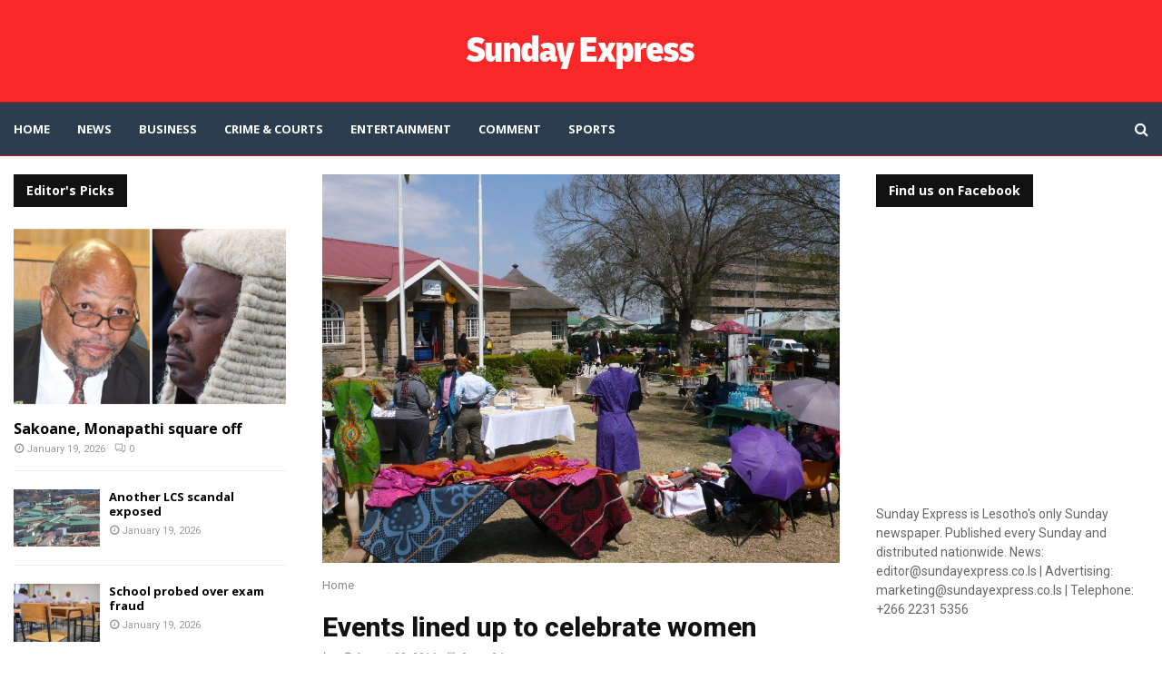

--- FILE ---
content_type: text/html; charset=UTF-8
request_url: https://sundayexpress.co.ls/events-lined-up-to-celebrate-women/
body_size: 28081
content:
<!DOCTYPE html>
<html lang="en-US">
<head>
	<meta charset="UTF-8">
		<meta name="viewport" content="width=device-width, initial-scale=1">
		<link rel="profile" href="http://gmpg.org/xfn/11">
	<meta name='robots' content='index, follow, max-image-preview:large, max-snippet:-1, max-video-preview:-1' />

	<!-- This site is optimized with the Yoast SEO plugin v26.8 - https://yoast.com/product/yoast-seo-wordpress/ -->
	<title>Events lined up to celebrate women - Sunday Express</title>
	<link rel="canonical" href="https://sundayexpress.co.ls/events-lined-up-to-celebrate-women/" />
	<meta property="og:locale" content="en_US" />
	<meta property="og:type" content="article" />
	<meta property="og:title" content="Events lined up to celebrate women - Sunday Express" />
	<meta property="og:description" content="&nbsp; Mohalenyane Phakela A SERIES of events have been lined up from 1 to 10 September 2016 to explore the challenges affecting women and celebrate the strides they have made since Lesotho’s Independence in 1966. The events are a result of the collaboration between Alliance Française de Maseru (AF), Sesotho..." />
	<meta property="og:url" content="https://sundayexpress.co.ls/events-lined-up-to-celebrate-women/" />
	<meta property="og:site_name" content="Sunday Express" />
	<meta property="article:publisher" content="https://www.facebook.com/SundayExpres" />
	<meta property="article:published_time" content="2016-08-23T10:27:20+00:00" />
	<meta property="og:image" content="https://sundayexpress.co.ls/wp-content/uploads/2016/08/Alliance-Française-de-Maseru.jpg" />
	<meta property="og:image:width" content="800" />
	<meta property="og:image:height" content="600" />
	<meta property="og:image:type" content="image/jpeg" />
	<meta name="twitter:card" content="summary_large_image" />
	<meta name="twitter:creator" content="@SundayExpres" />
	<meta name="twitter:site" content="@SundayExpres" />
	<meta name="twitter:label1" content="Written by" />
	<meta name="twitter:data1" content="" />
	<meta name="twitter:label2" content="Est. reading time" />
	<meta name="twitter:data2" content="3 minutes" />
	<script type="application/ld+json" class="yoast-schema-graph">{"@context":"https://schema.org","@graph":[{"@type":"Article","@id":"https://sundayexpress.co.ls/events-lined-up-to-celebrate-women/#article","isPartOf":{"@id":"https://sundayexpress.co.ls/events-lined-up-to-celebrate-women/"},"author":{"name":"","@id":""},"headline":"Events lined up to celebrate women","datePublished":"2016-08-23T10:27:20+00:00","mainEntityOfPage":{"@id":"https://sundayexpress.co.ls/events-lined-up-to-celebrate-women/"},"wordCount":521,"publisher":{"@id":"https://sundayexpress.co.ls/#organization"},"image":{"@id":"https://sundayexpress.co.ls/events-lined-up-to-celebrate-women/#primaryimage"},"thumbnailUrl":"https://sundayexpress.co.ls/wp-content/uploads/2016/08/Alliance-Française-de-Maseru.jpg","inLanguage":"en-US"},{"@type":"WebPage","@id":"https://sundayexpress.co.ls/events-lined-up-to-celebrate-women/","url":"https://sundayexpress.co.ls/events-lined-up-to-celebrate-women/","name":"Events lined up to celebrate women - Sunday Express","isPartOf":{"@id":"https://sundayexpress.co.ls/#website"},"primaryImageOfPage":{"@id":"https://sundayexpress.co.ls/events-lined-up-to-celebrate-women/#primaryimage"},"image":{"@id":"https://sundayexpress.co.ls/events-lined-up-to-celebrate-women/#primaryimage"},"thumbnailUrl":"https://sundayexpress.co.ls/wp-content/uploads/2016/08/Alliance-Française-de-Maseru.jpg","datePublished":"2016-08-23T10:27:20+00:00","breadcrumb":{"@id":"https://sundayexpress.co.ls/events-lined-up-to-celebrate-women/#breadcrumb"},"inLanguage":"en-US","potentialAction":[{"@type":"ReadAction","target":["https://sundayexpress.co.ls/events-lined-up-to-celebrate-women/"]}]},{"@type":"ImageObject","inLanguage":"en-US","@id":"https://sundayexpress.co.ls/events-lined-up-to-celebrate-women/#primaryimage","url":"https://sundayexpress.co.ls/wp-content/uploads/2016/08/Alliance-Française-de-Maseru.jpg","contentUrl":"https://sundayexpress.co.ls/wp-content/uploads/2016/08/Alliance-Française-de-Maseru.jpg","width":800,"height":600},{"@type":"BreadcrumbList","@id":"https://sundayexpress.co.ls/events-lined-up-to-celebrate-women/#breadcrumb","itemListElement":[{"@type":"ListItem","position":1,"name":"Home","item":"https://sundayexpress.co.ls/"},{"@type":"ListItem","position":2,"name":"Events lined up to celebrate women"}]},{"@type":"WebSite","@id":"https://sundayexpress.co.ls/#website","url":"https://sundayexpress.co.ls/","name":"Sunday Express","description":"Lesotho&#039;s only Sunday paper","publisher":{"@id":"https://sundayexpress.co.ls/#organization"},"potentialAction":[{"@type":"SearchAction","target":{"@type":"EntryPoint","urlTemplate":"https://sundayexpress.co.ls/?s={search_term_string}"},"query-input":{"@type":"PropertyValueSpecification","valueRequired":true,"valueName":"search_term_string"}}],"inLanguage":"en-US"},{"@type":"Organization","@id":"https://sundayexpress.co.ls/#organization","name":"Sunday Express","url":"https://sundayexpress.co.ls/","logo":{"@type":"ImageObject","inLanguage":"en-US","@id":"https://sundayexpress.co.ls/#/schema/logo/image/","url":"https://sundayexpress.co.ls/wp-content/uploads/2022/11/sx-logo-1.png","contentUrl":"https://sundayexpress.co.ls/wp-content/uploads/2022/11/sx-logo-1.png","width":302,"height":143,"caption":"Sunday Express"},"image":{"@id":"https://sundayexpress.co.ls/#/schema/logo/image/"},"sameAs":["https://www.facebook.com/SundayExpres","https://x.com/SundayExpres"]},{"@type":"Person","@id":"","url":"https://sundayexpress.co.ls/author/"}]}</script>
	<!-- / Yoast SEO plugin. -->


<link rel='dns-prefetch' href='//fonts.googleapis.com' />
<link rel="alternate" type="application/rss+xml" title="Sunday Express &raquo; Feed" href="https://sundayexpress.co.ls/feed/" />
<link rel="alternate" type="application/rss+xml" title="Sunday Express &raquo; Comments Feed" href="https://sundayexpress.co.ls/comments/feed/" />
<link rel="alternate" title="oEmbed (JSON)" type="application/json+oembed" href="https://sundayexpress.co.ls/wp-json/oembed/1.0/embed?url=https%3A%2F%2Fsundayexpress.co.ls%2Fevents-lined-up-to-celebrate-women%2F" />
<link rel="alternate" title="oEmbed (XML)" type="text/xml+oembed" href="https://sundayexpress.co.ls/wp-json/oembed/1.0/embed?url=https%3A%2F%2Fsundayexpress.co.ls%2Fevents-lined-up-to-celebrate-women%2F&#038;format=xml" />
<style id='wp-img-auto-sizes-contain-inline-css' type='text/css'>
img:is([sizes=auto i],[sizes^="auto," i]){contain-intrinsic-size:3000px 1500px}
/*# sourceURL=wp-img-auto-sizes-contain-inline-css */
</style>
<link rel='stylesheet' id='dashicons-css' href='https://sundayexpress.co.ls/wp-includes/css/dashicons.min.css?ver=6.9' type='text/css' media='all' />
<link rel='stylesheet' id='post-views-counter-frontend-css' href='https://sundayexpress.co.ls/wp-content/plugins/post-views-counter/css/frontend.css?ver=1.7.3' type='text/css' media='all' />
<style id='wp-emoji-styles-inline-css' type='text/css'>

	img.wp-smiley, img.emoji {
		display: inline !important;
		border: none !important;
		box-shadow: none !important;
		height: 1em !important;
		width: 1em !important;
		margin: 0 0.07em !important;
		vertical-align: -0.1em !important;
		background: none !important;
		padding: 0 !important;
	}
/*# sourceURL=wp-emoji-styles-inline-css */
</style>
<link rel='stylesheet' id='wp-block-library-css' href='https://sundayexpress.co.ls/wp-includes/css/dist/block-library/style.min.css?ver=6.9' type='text/css' media='all' />
<style id='wp-block-library-theme-inline-css' type='text/css'>
.wp-block-audio :where(figcaption){color:#555;font-size:13px;text-align:center}.is-dark-theme .wp-block-audio :where(figcaption){color:#ffffffa6}.wp-block-audio{margin:0 0 1em}.wp-block-code{border:1px solid #ccc;border-radius:4px;font-family:Menlo,Consolas,monaco,monospace;padding:.8em 1em}.wp-block-embed :where(figcaption){color:#555;font-size:13px;text-align:center}.is-dark-theme .wp-block-embed :where(figcaption){color:#ffffffa6}.wp-block-embed{margin:0 0 1em}.blocks-gallery-caption{color:#555;font-size:13px;text-align:center}.is-dark-theme .blocks-gallery-caption{color:#ffffffa6}:root :where(.wp-block-image figcaption){color:#555;font-size:13px;text-align:center}.is-dark-theme :root :where(.wp-block-image figcaption){color:#ffffffa6}.wp-block-image{margin:0 0 1em}.wp-block-pullquote{border-bottom:4px solid;border-top:4px solid;color:currentColor;margin-bottom:1.75em}.wp-block-pullquote :where(cite),.wp-block-pullquote :where(footer),.wp-block-pullquote__citation{color:currentColor;font-size:.8125em;font-style:normal;text-transform:uppercase}.wp-block-quote{border-left:.25em solid;margin:0 0 1.75em;padding-left:1em}.wp-block-quote cite,.wp-block-quote footer{color:currentColor;font-size:.8125em;font-style:normal;position:relative}.wp-block-quote:where(.has-text-align-right){border-left:none;border-right:.25em solid;padding-left:0;padding-right:1em}.wp-block-quote:where(.has-text-align-center){border:none;padding-left:0}.wp-block-quote.is-large,.wp-block-quote.is-style-large,.wp-block-quote:where(.is-style-plain){border:none}.wp-block-search .wp-block-search__label{font-weight:700}.wp-block-search__button{border:1px solid #ccc;padding:.375em .625em}:where(.wp-block-group.has-background){padding:1.25em 2.375em}.wp-block-separator.has-css-opacity{opacity:.4}.wp-block-separator{border:none;border-bottom:2px solid;margin-left:auto;margin-right:auto}.wp-block-separator.has-alpha-channel-opacity{opacity:1}.wp-block-separator:not(.is-style-wide):not(.is-style-dots){width:100px}.wp-block-separator.has-background:not(.is-style-dots){border-bottom:none;height:1px}.wp-block-separator.has-background:not(.is-style-wide):not(.is-style-dots){height:2px}.wp-block-table{margin:0 0 1em}.wp-block-table td,.wp-block-table th{word-break:normal}.wp-block-table :where(figcaption){color:#555;font-size:13px;text-align:center}.is-dark-theme .wp-block-table :where(figcaption){color:#ffffffa6}.wp-block-video :where(figcaption){color:#555;font-size:13px;text-align:center}.is-dark-theme .wp-block-video :where(figcaption){color:#ffffffa6}.wp-block-video{margin:0 0 1em}:root :where(.wp-block-template-part.has-background){margin-bottom:0;margin-top:0;padding:1.25em 2.375em}
/*# sourceURL=/wp-includes/css/dist/block-library/theme.min.css */
</style>
<style id='classic-theme-styles-inline-css' type='text/css'>
/*! This file is auto-generated */
.wp-block-button__link{color:#fff;background-color:#32373c;border-radius:9999px;box-shadow:none;text-decoration:none;padding:calc(.667em + 2px) calc(1.333em + 2px);font-size:1.125em}.wp-block-file__button{background:#32373c;color:#fff;text-decoration:none}
/*# sourceURL=/wp-includes/css/classic-themes.min.css */
</style>
<style id='global-styles-inline-css' type='text/css'>
:root{--wp--preset--aspect-ratio--square: 1;--wp--preset--aspect-ratio--4-3: 4/3;--wp--preset--aspect-ratio--3-4: 3/4;--wp--preset--aspect-ratio--3-2: 3/2;--wp--preset--aspect-ratio--2-3: 2/3;--wp--preset--aspect-ratio--16-9: 16/9;--wp--preset--aspect-ratio--9-16: 9/16;--wp--preset--color--black: #000000;--wp--preset--color--cyan-bluish-gray: #abb8c3;--wp--preset--color--white: #ffffff;--wp--preset--color--pale-pink: #f78da7;--wp--preset--color--vivid-red: #cf2e2e;--wp--preset--color--luminous-vivid-orange: #ff6900;--wp--preset--color--luminous-vivid-amber: #fcb900;--wp--preset--color--light-green-cyan: #7bdcb5;--wp--preset--color--vivid-green-cyan: #00d084;--wp--preset--color--pale-cyan-blue: #8ed1fc;--wp--preset--color--vivid-cyan-blue: #0693e3;--wp--preset--color--vivid-purple: #9b51e0;--wp--preset--gradient--vivid-cyan-blue-to-vivid-purple: linear-gradient(135deg,rgb(6,147,227) 0%,rgb(155,81,224) 100%);--wp--preset--gradient--light-green-cyan-to-vivid-green-cyan: linear-gradient(135deg,rgb(122,220,180) 0%,rgb(0,208,130) 100%);--wp--preset--gradient--luminous-vivid-amber-to-luminous-vivid-orange: linear-gradient(135deg,rgb(252,185,0) 0%,rgb(255,105,0) 100%);--wp--preset--gradient--luminous-vivid-orange-to-vivid-red: linear-gradient(135deg,rgb(255,105,0) 0%,rgb(207,46,46) 100%);--wp--preset--gradient--very-light-gray-to-cyan-bluish-gray: linear-gradient(135deg,rgb(238,238,238) 0%,rgb(169,184,195) 100%);--wp--preset--gradient--cool-to-warm-spectrum: linear-gradient(135deg,rgb(74,234,220) 0%,rgb(151,120,209) 20%,rgb(207,42,186) 40%,rgb(238,44,130) 60%,rgb(251,105,98) 80%,rgb(254,248,76) 100%);--wp--preset--gradient--blush-light-purple: linear-gradient(135deg,rgb(255,206,236) 0%,rgb(152,150,240) 100%);--wp--preset--gradient--blush-bordeaux: linear-gradient(135deg,rgb(254,205,165) 0%,rgb(254,45,45) 50%,rgb(107,0,62) 100%);--wp--preset--gradient--luminous-dusk: linear-gradient(135deg,rgb(255,203,112) 0%,rgb(199,81,192) 50%,rgb(65,88,208) 100%);--wp--preset--gradient--pale-ocean: linear-gradient(135deg,rgb(255,245,203) 0%,rgb(182,227,212) 50%,rgb(51,167,181) 100%);--wp--preset--gradient--electric-grass: linear-gradient(135deg,rgb(202,248,128) 0%,rgb(113,206,126) 100%);--wp--preset--gradient--midnight: linear-gradient(135deg,rgb(2,3,129) 0%,rgb(40,116,252) 100%);--wp--preset--font-size--small: 14px;--wp--preset--font-size--medium: 20px;--wp--preset--font-size--large: 32px;--wp--preset--font-size--x-large: 42px;--wp--preset--font-size--normal: 16px;--wp--preset--font-size--huge: 42px;--wp--preset--spacing--20: 0.44rem;--wp--preset--spacing--30: 0.67rem;--wp--preset--spacing--40: 1rem;--wp--preset--spacing--50: 1.5rem;--wp--preset--spacing--60: 2.25rem;--wp--preset--spacing--70: 3.38rem;--wp--preset--spacing--80: 5.06rem;--wp--preset--shadow--natural: 6px 6px 9px rgba(0, 0, 0, 0.2);--wp--preset--shadow--deep: 12px 12px 50px rgba(0, 0, 0, 0.4);--wp--preset--shadow--sharp: 6px 6px 0px rgba(0, 0, 0, 0.2);--wp--preset--shadow--outlined: 6px 6px 0px -3px rgb(255, 255, 255), 6px 6px rgb(0, 0, 0);--wp--preset--shadow--crisp: 6px 6px 0px rgb(0, 0, 0);}:where(.is-layout-flex){gap: 0.5em;}:where(.is-layout-grid){gap: 0.5em;}body .is-layout-flex{display: flex;}.is-layout-flex{flex-wrap: wrap;align-items: center;}.is-layout-flex > :is(*, div){margin: 0;}body .is-layout-grid{display: grid;}.is-layout-grid > :is(*, div){margin: 0;}:where(.wp-block-columns.is-layout-flex){gap: 2em;}:where(.wp-block-columns.is-layout-grid){gap: 2em;}:where(.wp-block-post-template.is-layout-flex){gap: 1.25em;}:where(.wp-block-post-template.is-layout-grid){gap: 1.25em;}.has-black-color{color: var(--wp--preset--color--black) !important;}.has-cyan-bluish-gray-color{color: var(--wp--preset--color--cyan-bluish-gray) !important;}.has-white-color{color: var(--wp--preset--color--white) !important;}.has-pale-pink-color{color: var(--wp--preset--color--pale-pink) !important;}.has-vivid-red-color{color: var(--wp--preset--color--vivid-red) !important;}.has-luminous-vivid-orange-color{color: var(--wp--preset--color--luminous-vivid-orange) !important;}.has-luminous-vivid-amber-color{color: var(--wp--preset--color--luminous-vivid-amber) !important;}.has-light-green-cyan-color{color: var(--wp--preset--color--light-green-cyan) !important;}.has-vivid-green-cyan-color{color: var(--wp--preset--color--vivid-green-cyan) !important;}.has-pale-cyan-blue-color{color: var(--wp--preset--color--pale-cyan-blue) !important;}.has-vivid-cyan-blue-color{color: var(--wp--preset--color--vivid-cyan-blue) !important;}.has-vivid-purple-color{color: var(--wp--preset--color--vivid-purple) !important;}.has-black-background-color{background-color: var(--wp--preset--color--black) !important;}.has-cyan-bluish-gray-background-color{background-color: var(--wp--preset--color--cyan-bluish-gray) !important;}.has-white-background-color{background-color: var(--wp--preset--color--white) !important;}.has-pale-pink-background-color{background-color: var(--wp--preset--color--pale-pink) !important;}.has-vivid-red-background-color{background-color: var(--wp--preset--color--vivid-red) !important;}.has-luminous-vivid-orange-background-color{background-color: var(--wp--preset--color--luminous-vivid-orange) !important;}.has-luminous-vivid-amber-background-color{background-color: var(--wp--preset--color--luminous-vivid-amber) !important;}.has-light-green-cyan-background-color{background-color: var(--wp--preset--color--light-green-cyan) !important;}.has-vivid-green-cyan-background-color{background-color: var(--wp--preset--color--vivid-green-cyan) !important;}.has-pale-cyan-blue-background-color{background-color: var(--wp--preset--color--pale-cyan-blue) !important;}.has-vivid-cyan-blue-background-color{background-color: var(--wp--preset--color--vivid-cyan-blue) !important;}.has-vivid-purple-background-color{background-color: var(--wp--preset--color--vivid-purple) !important;}.has-black-border-color{border-color: var(--wp--preset--color--black) !important;}.has-cyan-bluish-gray-border-color{border-color: var(--wp--preset--color--cyan-bluish-gray) !important;}.has-white-border-color{border-color: var(--wp--preset--color--white) !important;}.has-pale-pink-border-color{border-color: var(--wp--preset--color--pale-pink) !important;}.has-vivid-red-border-color{border-color: var(--wp--preset--color--vivid-red) !important;}.has-luminous-vivid-orange-border-color{border-color: var(--wp--preset--color--luminous-vivid-orange) !important;}.has-luminous-vivid-amber-border-color{border-color: var(--wp--preset--color--luminous-vivid-amber) !important;}.has-light-green-cyan-border-color{border-color: var(--wp--preset--color--light-green-cyan) !important;}.has-vivid-green-cyan-border-color{border-color: var(--wp--preset--color--vivid-green-cyan) !important;}.has-pale-cyan-blue-border-color{border-color: var(--wp--preset--color--pale-cyan-blue) !important;}.has-vivid-cyan-blue-border-color{border-color: var(--wp--preset--color--vivid-cyan-blue) !important;}.has-vivid-purple-border-color{border-color: var(--wp--preset--color--vivid-purple) !important;}.has-vivid-cyan-blue-to-vivid-purple-gradient-background{background: var(--wp--preset--gradient--vivid-cyan-blue-to-vivid-purple) !important;}.has-light-green-cyan-to-vivid-green-cyan-gradient-background{background: var(--wp--preset--gradient--light-green-cyan-to-vivid-green-cyan) !important;}.has-luminous-vivid-amber-to-luminous-vivid-orange-gradient-background{background: var(--wp--preset--gradient--luminous-vivid-amber-to-luminous-vivid-orange) !important;}.has-luminous-vivid-orange-to-vivid-red-gradient-background{background: var(--wp--preset--gradient--luminous-vivid-orange-to-vivid-red) !important;}.has-very-light-gray-to-cyan-bluish-gray-gradient-background{background: var(--wp--preset--gradient--very-light-gray-to-cyan-bluish-gray) !important;}.has-cool-to-warm-spectrum-gradient-background{background: var(--wp--preset--gradient--cool-to-warm-spectrum) !important;}.has-blush-light-purple-gradient-background{background: var(--wp--preset--gradient--blush-light-purple) !important;}.has-blush-bordeaux-gradient-background{background: var(--wp--preset--gradient--blush-bordeaux) !important;}.has-luminous-dusk-gradient-background{background: var(--wp--preset--gradient--luminous-dusk) !important;}.has-pale-ocean-gradient-background{background: var(--wp--preset--gradient--pale-ocean) !important;}.has-electric-grass-gradient-background{background: var(--wp--preset--gradient--electric-grass) !important;}.has-midnight-gradient-background{background: var(--wp--preset--gradient--midnight) !important;}.has-small-font-size{font-size: var(--wp--preset--font-size--small) !important;}.has-medium-font-size{font-size: var(--wp--preset--font-size--medium) !important;}.has-large-font-size{font-size: var(--wp--preset--font-size--large) !important;}.has-x-large-font-size{font-size: var(--wp--preset--font-size--x-large) !important;}
:where(.wp-block-post-template.is-layout-flex){gap: 1.25em;}:where(.wp-block-post-template.is-layout-grid){gap: 1.25em;}
:where(.wp-block-term-template.is-layout-flex){gap: 1.25em;}:where(.wp-block-term-template.is-layout-grid){gap: 1.25em;}
:where(.wp-block-columns.is-layout-flex){gap: 2em;}:where(.wp-block-columns.is-layout-grid){gap: 2em;}
:root :where(.wp-block-pullquote){font-size: 1.5em;line-height: 1.6;}
/*# sourceURL=global-styles-inline-css */
</style>
<link rel='stylesheet' id='contact-form-7-css' href='https://sundayexpress.co.ls/wp-content/plugins/contact-form-7/includes/css/styles.css?ver=6.1.4' type='text/css' media='all' />
<link rel='stylesheet' id='pencisc-css' href='https://sundayexpress.co.ls/wp-content/plugins/penci-framework/assets/css/single-shortcode.css?ver=6.9' type='text/css' media='all' />
<link rel='stylesheet' id='penci-oswald-css' href='//fonts.googleapis.com/css?family=Oswald%3A400&#038;ver=6.9' type='text/css' media='all' />
<link rel='stylesheet' id='penci-font-awesome-css' href='https://sundayexpress.co.ls/wp-content/themes/pennews/css/font-awesome.min.css?ver=4.5.2' type='text/css' media='all' />
<link rel='stylesheet' id='penci-fonts-css' href='//fonts.googleapis.com/css?family=Roboto%3A300%2C300italic%2C400%2C400italic%2C500%2C500italic%2C700%2C700italic%2C800%2C800italic%7CMukta+Vaani%3A300%2C300italic%2C400%2C400italic%2C500%2C500italic%2C700%2C700italic%2C800%2C800italic%7COswald%3A300%2C300italic%2C400%2C400italic%2C500%2C500italic%2C700%2C700italic%2C800%2C800italic%7CTeko%3A300%2C300italic%2C400%2C400italic%2C500%2C500italic%2C700%2C700italic%2C800%2C800italic%7COpen+Sans%3A300%2C300italic%2C400%2C400italic%2C500%2C500italic%2C700%2C700italic%2C800%2C800italic%7CBiryani%3A300%2C300italic%2C400%2C400italic%2C500%2C500italic%2C700%2C700italic%2C800%2C800italic%3A300%2C300italic%2C400%2C400italic%2C500%2C500italic%2C700%2C700italic%2C800%2C800italic%26subset%3Dcyrillic%2Ccyrillic-ext%2Cgreek%2Cgreek-ext%2Clatin-ext' type='text/css' media='all' />
<link rel='stylesheet' id='penci-font-opensanshebrewcondensed-css' href='//fonts.googleapis.com/earlyaccess/opensanshebrewcondensed.css?ver=6.7.2' type='text/css' media='all' />
<link rel='stylesheet' id='penci-portfolio-css' href='https://sundayexpress.co.ls/wp-content/themes/pennews/css/portfolio.css?ver=6.7.2' type='text/css' media='all' />
<link rel='stylesheet' id='penci-review-css' href='https://sundayexpress.co.ls/wp-content/themes/pennews/css/review.css?ver=6.7.2' type='text/css' media='all' />
<link rel='stylesheet' id='penci-style-css' href='https://sundayexpress.co.ls/wp-content/themes/pennews/style.css?ver=6.7.2' type='text/css' media='all' />
<style id='penci-style-inline-css' type='text/css'>
.penci-block-vc.style-title-13:not(.footer-widget).style-title-center .penci-block-heading {border-right: 10px solid transparent; border-left: 10px solid transparent; }.site-branding h1, .site-branding h2 {margin: 0;}.penci-schema-markup { display: none !important; }.penci-entry-media .twitter-video { max-width: none !important; margin: 0 !important; }.penci-entry-media .fb-video { margin-bottom: 0; }.penci-entry-media .post-format-meta > iframe { vertical-align: top; }.penci-single-style-6 .penci-entry-media-top.penci-video-format-dailymotion:after, .penci-single-style-6 .penci-entry-media-top.penci-video-format-facebook:after, .penci-single-style-6 .penci-entry-media-top.penci-video-format-vimeo:after, .penci-single-style-6 .penci-entry-media-top.penci-video-format-twitter:after, .penci-single-style-7 .penci-entry-media-top.penci-video-format-dailymotion:after, .penci-single-style-7 .penci-entry-media-top.penci-video-format-facebook:after, .penci-single-style-7 .penci-entry-media-top.penci-video-format-vimeo:after, .penci-single-style-7 .penci-entry-media-top.penci-video-format-twitter:after { content: none; } .penci-single-style-5 .penci-entry-media.penci-video-format-dailymotion:after, .penci-single-style-5 .penci-entry-media.penci-video-format-facebook:after, .penci-single-style-5 .penci-entry-media.penci-video-format-vimeo:after, .penci-single-style-5 .penci-entry-media.penci-video-format-twitter:after { content: none; }@media screen and (max-width: 960px) { .penci-insta-thumb ul.thumbnails.penci_col_5 li, .penci-insta-thumb ul.thumbnails.penci_col_6 li { width: 33.33% !important; } .penci-insta-thumb ul.thumbnails.penci_col_7 li, .penci-insta-thumb ul.thumbnails.penci_col_8 li, .penci-insta-thumb ul.thumbnails.penci_col_9 li, .penci-insta-thumb ul.thumbnails.penci_col_10 li { width: 25% !important; } }.site-header.header--s12 .penci-menu-toggle-wapper,.site-header.header--s12 .header__social-search { flex: 1; }.site-header.header--s5 .site-branding {  padding-right: 0;margin-right: 40px; }.penci-block_37 .penci_post-meta { padding-top: 8px; }.penci-block_37 .penci-post-excerpt + .penci_post-meta { padding-top: 0; }.penci-hide-text-votes { display: none; }.penci-usewr-review {  border-top: 1px solid #ececec; }.penci-review-score {top: 5px; position: relative; }.penci-social-counter.penci-social-counter--style-3 .penci-social__empty a, .penci-social-counter.penci-social-counter--style-4 .penci-social__empty a, .penci-social-counter.penci-social-counter--style-5 .penci-social__empty a, .penci-social-counter.penci-social-counter--style-6 .penci-social__empty a { display: flex; justify-content: center; align-items: center; }.penci-block-error { padding: 0 20px 20px; }@media screen and (min-width: 1240px){ .penci_dis_padding_bw .penci-content-main.penci-col-4:nth-child(3n+2) { padding-right: 15px; padding-left: 15px; }}.bos_searchbox_widget_class.penci-vc-column-1 #flexi_searchbox #b_searchboxInc .b_submitButton_wrapper{ padding-top: 10px; padding-bottom: 10px; }.mfp-image-holder .mfp-close, .mfp-iframe-holder .mfp-close { background: transparent; border-color: transparent; }h1, h2, h3, h4, h5, h6,.error404 .page-title,
		.error404 .penci-block-vc .penci-block__title, .footer__bottom.style-2 .block-title {font-family: 'Roboto', sans-serif}h1, h2, h3, h4, h5, h6,.error404 .page-title,
		 .error404 .penci-block-vc .penci-block__title, .product_list_widget .product-title, .footer__bottom.style-2 .block-title {font-weight: 800}.penci-block-vc .penci-block__title, .penci-menu-hbg .penci-block-vc .penci-block__title, .penci-menu-hbg-widgets .menu-hbg-title{ font-family:'Roboto', sans-serif; }.penci-block-vc .penci-block__title, .penci-menu-hbg .penci-block-vc .penci-block__title, .penci-menu-hbg-widgets .menu-hbg-title{ font-weight:800; }.single .entry-content,.page .entry-content{ font-size:16px; }.site-content,.penci-page-style-1 .site-content, 
		.page-template-full-width.penci-block-pagination .site-content,
		.penci-page-style-2 .site-content, .penci-single-style-1 .site-content, 
		.penci-single-style-2 .site-content,.penci-page-style-3 .site-content,
		.penci-single-style-3 .site-content{ margin-top:20px; }.site-content, .page-template-full-width.penci-block-pagination .site-content{ margin-bottom:20px; }.penci-topbar.header--s7, .penci-topbar.header--s7 h3, 
		.penci-topbar.header--s7 ul li,
		.penci-topbar.header--s7 .topbar__trending .headline-title{ text-transform: none !important; }.penci-topbar{ background-color:#111111 ; }.penci-topbar,.penci-topbar a, .penci-topbar ul li a{ color:#ffffff ; }.penci-topbar a:hover , .penci-topbar ul li a:hover{ color:#1565c0 !important; }.topbar__social-media a:hover{ color:#1565c0 ; }.penci-topbar ul.menu li ul.sub-menu{ background-color:#111111 ; }.penci-topbar ul.menu li ul.sub-menu li a{ color:#ffffff ; }.penci-topbar ul.menu li ul.sub-menu li a:hover{ color:#1565c0 ; }.penci-topbar ul.menu li ul.sub-menu li{ border-color:#212121 ; }.penci-topbar .topbar__trending .headline-title{ background-color:#1565c0 ; }.site-description{ font-family: 'Biryani', sans-serif; }.main-navigation a,.mobile-sidebar .primary-menu-mobile li a, .penci-menu-hbg .primary-menu-mobile li a{ font-family: 'Open Sans', sans-serif; }.main-navigation > ul:not(.children) > li > a{ font-size: 13px; }#site-navigation .penci-megamenu .penci-mega-child-categories a{ font-size: 13px; }#site-navigation .penci-megamenu .penci-content-megamenu .penci-mega-latest-posts .penci-mega-post a:not(.mega-cat-name){ font-size: 14px; }#site-navigation .penci-megamenu .penci-mega-date{ font-size: 12px; }.main-navigation > ul:not(.children) > li ul.sub-menu{ border-top: 0 !important; }.penci-post-pagination h5{ font-size:16px; }.penci-author-content h5 a{ font-size:16px; }.penci-post-related .item-related h4{ font-size:14px; }
		.penci-post-related .post-title-box .post-box-title,
		.post-comments .post-title-box .post-box-title, 
		.site-content .post-comments #respond h3{ font-size: 16px !important; }.penci-block-vc-pag  .penci-archive__list_posts .penci-post-item .entry-title{ font-size:20px; }.penci-portfolio-wrap{ margin-left: 0px; margin-right: 0px; }.penci-portfolio-wrap .portfolio-item{ padding-left: 0px; padding-right: 0px; margin-bottom:0px; }.penci-menu-hbg-widgets .menu-hbg-title { font-family:'Open Sans', sans-serif }
		.woocommerce div.product .related > h2,.woocommerce div.product .upsells > h2,
		.post-title-box .post-box-title,.site-content #respond h3,.site-content .widget-title,
		.site-content .widgettitle,
		body.page-template-full-width.page-paged-2 .site-content .widget.penci-block-vc .penci-block__title,
		body:not( .page-template-full-width ) .site-content .widget.penci-block-vc .penci-block__title{ font-size:14px !important;font-weight:700 !important;font-family:'Open Sans', sans-serif !important; }.site-content .widget.penci-block-vc .penci-block__title{ text-transform: none; }.footer__bottom  .footer__logo a{font-family: 'Open Sans Hebrew Condensed', sans-serif;font-weight: 900 !important;}#footer__sidebars.footer__sidebars{padding-bottom: 40px;}.site-footer .penci-block-vc .penci-block__title{ font-size:15px;font-weight:700;font-family:'Open Sans', sans-serif; }.site-footer .penci-footer-text-wrap { font-size:14px;}.penci-popup-login-register .penci-login-container a:hover{ color:#1565c0 ; }.penci-popup-login-register .penci-login-container .penci-login input[type="submit"]{ background-color:#1565c0 ; }body{ background-color: #fff; }.penci_dis_padding_bw .penci-block-vc.style-title-11:not(.footer-widget) .penci-block__title a,
		.penci_dis_padding_bw .penci-block-vc.style-title-11:not(.footer-widget) .penci-block__title span, 
		.penci_dis_padding_bw .penci-block-vc.style-title-11:not(.footer-widget) .penci-subcat-filter, 
		.penci_dis_padding_bw .penci-block-vc.style-title-11:not(.footer-widget) .penci-slider-nav{ background-color:#ffffff; }.buy-button{ background-color:#ff1c1c !important; }.penci-menuhbg-toggle:hover .lines-button:after,.penci-menuhbg-toggle:hover .penci-lines:before,.penci-menuhbg-toggle:hover .penci-lines:after.penci-login-container a,.penci_list_shortcode li:before,.footer__sidebars .penci-block-vc .penci__post-title a:hover,.penci-viewall-results a:hover,.post-entry .penci-portfolio-filter ul li.active a, .penci-portfolio-filter ul li.active a,.penci-ajax-search-results-wrapper .penci__post-title a:hover{ color: #ff1c1c; }.penci-tweets-widget-content .icon-tweets,.penci-tweets-widget-content .tweet-intents a,.penci-tweets-widget-content .tweet-intents span:after,.woocommerce .star-rating span,.woocommerce .comment-form p.stars a:hover,.woocommerce div.product .woocommerce-tabs ul.tabs li a:hover,.penci-subcat-list .flexMenu-viewMore:hover a, .penci-subcat-list .flexMenu-viewMore:focus a,.penci-subcat-list .flexMenu-viewMore .flexMenu-popup .penci-subcat-item a:hover,.penci-owl-carousel-style .owl-dot.active span, .penci-owl-carousel-style .owl-dot:hover span,.penci-owl-carousel-slider .owl-dot.active span,.penci-owl-carousel-slider .owl-dot:hover span{ color: #ff1c1c; }.penci-owl-carousel-slider .owl-dot.active span,.penci-owl-carousel-slider .owl-dot:hover span{ background-color: #ff1c1c; }blockquote, q,.penci-post-pagination a:hover,a:hover,.penci-entry-meta a:hover,.penci-portfolio-below_img .inner-item-portfolio .portfolio-desc a:hover h3,.main-navigation.penci_disable_padding_menu > ul:not(.children) > li:hover > a,.main-navigation.penci_disable_padding_menu > ul:not(.children) > li:active > a,.main-navigation.penci_disable_padding_menu > ul:not(.children) > li.current-menu-item > a,.main-navigation.penci_disable_padding_menu > ul:not(.children) > li.current-menu-ancestor > a,.main-navigation.penci_disable_padding_menu > ul:not(.children) > li.current-category-ancestor > a,.site-header.header--s11 .main-navigation.penci_enable_line_menu .menu > li:hover > a,.site-header.header--s11 .main-navigation.penci_enable_line_menu .menu > li:active > a,.site-header.header--s11 .main-navigation.penci_enable_line_menu .menu > li.current-menu-item > a,.main-navigation.penci_disable_padding_menu ul.menu > li > a:hover,.main-navigation ul li:hover > a,.main-navigation ul li:active > a,.main-navigation li.current-menu-item > a,#site-navigation .penci-megamenu .penci-mega-child-categories a.cat-active,#site-navigation .penci-megamenu .penci-content-megamenu .penci-mega-latest-posts .penci-mega-post a:not(.mega-cat-name):hover,.penci-post-pagination h5 a:hover{ color: #ff1c1c; }.main-navigation.penci_disable_padding_menu > ul:not(.children) > li.highlight-button > a{ color: #ff1c1c;border-color: #ff1c1c; }.main-navigation.penci_disable_padding_menu > ul:not(.children) > li.highlight-button:hover > a,.main-navigation.penci_disable_padding_menu > ul:not(.children) > li.highlight-button:active > a,.main-navigation.penci_disable_padding_menu > ul:not(.children) > li.highlight-button.current-category-ancestor > a,.main-navigation.penci_disable_padding_menu > ul:not(.children) > li.highlight-button.current-category-ancestor > a,.main-navigation.penci_disable_padding_menu > ul:not(.children) > li.highlight-button.current-menu-ancestor > a,.main-navigation.penci_disable_padding_menu > ul:not(.children) > li.highlight-button.current-menu-item > a{ border-color: #ff1c1c; }.penci-menu-hbg .primary-menu-mobile li a:hover,.penci-menu-hbg .primary-menu-mobile li.toggled-on > a,.penci-menu-hbg .primary-menu-mobile li.toggled-on > .dropdown-toggle,.penci-menu-hbg .primary-menu-mobile li.current-menu-item > a,.penci-menu-hbg .primary-menu-mobile li.current-menu-item > .dropdown-toggle,.mobile-sidebar .primary-menu-mobile li a:hover,.mobile-sidebar .primary-menu-mobile li.toggled-on-first > a,.mobile-sidebar .primary-menu-mobile li.toggled-on > a,.mobile-sidebar .primary-menu-mobile li.toggled-on > .dropdown-toggle,.mobile-sidebar .primary-menu-mobile li.current-menu-item > a,.mobile-sidebar .primary-menu-mobile li.current-menu-item > .dropdown-toggle,.mobile-sidebar #sidebar-nav-logo a,.mobile-sidebar #sidebar-nav-logo a:hover.mobile-sidebar #sidebar-nav-logo:before,.penci-recipe-heading a.penci-recipe-print,.widget a:hover,.widget.widget_recent_entries li a:hover, .widget.widget_recent_comments li a:hover, .widget.widget_meta li a:hover,.penci-topbar a:hover,.penci-topbar ul li:hover,.penci-topbar ul li a:hover,.penci-topbar ul.menu li ul.sub-menu li a:hover,.site-branding a, .site-branding .site-title{ color: #ff1c1c; }.penci-viewall-results a:hover,.penci-ajax-search-results-wrapper .penci__post-title a:hover,.header__search_dis_bg .search-click:hover,.header__social-media a:hover,.penci-login-container .link-bottom a,.error404 .page-content a,.penci-no-results .search-form .search-submit:hover,.error404 .page-content .search-form .search-submit:hover,.penci_breadcrumbs a:hover, .penci_breadcrumbs a:hover span,.penci-archive .entry-meta a:hover,.penci-caption-above-img .wp-caption a:hover,.penci-author-content .author-social:hover,.entry-content a,.comment-content a,.penci-page-style-5 .penci-active-thumb .penci-entry-meta a:hover,.penci-single-style-5 .penci-active-thumb .penci-entry-meta a:hover{ color: #ff1c1c; }blockquote:not(.wp-block-quote).style-2:before{ background-color: transparent; }blockquote.style-2:before,blockquote:not(.wp-block-quote),blockquote.style-2 cite, blockquote.style-2 .author,blockquote.style-3 cite, blockquote.style-3 .author,.woocommerce ul.products li.product .price,.woocommerce ul.products li.product .price ins,.woocommerce div.product p.price ins,.woocommerce div.product span.price ins, .woocommerce div.product p.price, .woocommerce div.product span.price,.woocommerce div.product .entry-summary div[itemprop="description"] blockquote:before, .woocommerce div.product .woocommerce-tabs #tab-description blockquote:before,.woocommerce-product-details__short-description blockquote:before,.woocommerce div.product .entry-summary div[itemprop="description"] blockquote cite, .woocommerce div.product .entry-summary div[itemprop="description"] blockquote .author,.woocommerce div.product .woocommerce-tabs #tab-description blockquote cite, .woocommerce div.product .woocommerce-tabs #tab-description blockquote .author,.woocommerce div.product .product_meta > span a:hover,.woocommerce div.product .woocommerce-tabs ul.tabs li.active{ color: #ff1c1c; }.woocommerce #respond input#submit.alt.disabled:hover,.woocommerce #respond input#submit.alt:disabled:hover,.woocommerce #respond input#submit.alt:disabled[disabled]:hover,.woocommerce a.button.alt.disabled,.woocommerce a.button.alt.disabled:hover,.woocommerce a.button.alt:disabled,.woocommerce a.button.alt:disabled:hover,.woocommerce a.button.alt:disabled[disabled],.woocommerce a.button.alt:disabled[disabled]:hover,.woocommerce button.button.alt.disabled,.woocommerce button.button.alt.disabled:hover,.woocommerce button.button.alt:disabled,.woocommerce button.button.alt:disabled:hover,.woocommerce button.button.alt:disabled[disabled],.woocommerce button.button.alt:disabled[disabled]:hover,.woocommerce input.button.alt.disabled,.woocommerce input.button.alt.disabled:hover,.woocommerce input.button.alt:disabled,.woocommerce input.button.alt:disabled:hover,.woocommerce input.button.alt:disabled[disabled],.woocommerce input.button.alt:disabled[disabled]:hover{ background-color: #ff1c1c; }.woocommerce ul.cart_list li .amount, .woocommerce ul.product_list_widget li .amount,.woocommerce table.shop_table td.product-name a:hover,.woocommerce-cart .cart-collaterals .cart_totals table td .amount,.woocommerce .woocommerce-info:before,.woocommerce form.checkout table.shop_table .order-total .amount,.post-entry .penci-portfolio-filter ul li a:hover,.post-entry .penci-portfolio-filter ul li.active a,.penci-portfolio-filter ul li a:hover,.penci-portfolio-filter ul li.active a,#bbpress-forums li.bbp-body ul.forum li.bbp-forum-info a:hover,#bbpress-forums li.bbp-body ul.topic li.bbp-topic-title a:hover,#bbpress-forums li.bbp-body ul.forum li.bbp-forum-info .bbp-forum-content a,#bbpress-forums li.bbp-body ul.topic p.bbp-topic-meta a,#bbpress-forums .bbp-breadcrumb a:hover, #bbpress-forums .bbp-breadcrumb .bbp-breadcrumb-current:hover,#bbpress-forums .bbp-forum-freshness a:hover,#bbpress-forums .bbp-topic-freshness a:hover{ color: #ff1c1c; }.footer__bottom a,.footer__logo a, .footer__logo a:hover,.site-info a,.site-info a:hover,.sub-footer-menu li a:hover,.footer__sidebars a:hover,.penci-block-vc .social-buttons a:hover,.penci-inline-related-posts .penci_post-meta a:hover,.penci__general-meta .penci_post-meta a:hover,.penci-block_video.style-1 .penci_post-meta a:hover,.penci-block_video.style-7 .penci_post-meta a:hover,.penci-block-vc .penci-block__title a:hover,.penci-block-vc.style-title-2 .penci-block__title a:hover,.penci-block-vc.style-title-2:not(.footer-widget) .penci-block__title a:hover,.penci-block-vc.style-title-4 .penci-block__title a:hover,.penci-block-vc.style-title-4:not(.footer-widget) .penci-block__title a:hover,.penci-block-vc .penci-subcat-filter .penci-subcat-item a.active, .penci-block-vc .penci-subcat-filter .penci-subcat-item a:hover ,.penci-block_1 .penci_post-meta a:hover,.penci-inline-related-posts.penci-irp-type-grid .penci__post-title:hover{ color: #ff1c1c; }.penci-block_10 .penci-posted-on a,.penci-block_10 .penci-block__title a:hover,.penci-block_10 .penci__post-title a:hover,.penci-block_26 .block26_first_item .penci__post-title:hover,.penci-block_30 .penci_post-meta a:hover,.penci-block_33 .block33_big_item .penci_post-meta a:hover,.penci-block_36 .penci-chart-text,.penci-block_video.style-1 .block_video_first_item.penci-title-ab-img .penci_post_content a:hover,.penci-block_video.style-1 .block_video_first_item.penci-title-ab-img .penci_post-meta a:hover,.penci-block_video.style-6 .penci__post-title:hover,.penci-block_video.style-7 .penci__post-title:hover,.penci-owl-featured-area.style-12 .penci-small_items h3 a:hover,.penci-owl-featured-area.style-12 .penci-small_items .penci-slider__meta a:hover ,.penci-owl-featured-area.style-12 .penci-small_items .owl-item.current h3 a,.penci-owl-featured-area.style-13 .penci-small_items h3 a:hover,.penci-owl-featured-area.style-13 .penci-small_items .penci-slider__meta a:hover,.penci-owl-featured-area.style-13 .penci-small_items .owl-item.current h3 a,.penci-owl-featured-area.style-14 .penci-small_items h3 a:hover,.penci-owl-featured-area.style-14 .penci-small_items .penci-slider__meta a:hover ,.penci-owl-featured-area.style-14 .penci-small_items .owl-item.current h3 a,.penci-owl-featured-area.style-17 h3 a:hover,.penci-owl-featured-area.style-17 .penci-slider__meta a:hover,.penci-fslider28-wrapper.penci-block-vc .penci-slider-nav a:hover,.penci-videos-playlist .penci-video-nav .penci-video-playlist-item .penci-video-play-icon,.penci-videos-playlist .penci-video-nav .penci-video-playlist-item.is-playing { color: #ff1c1c; }.penci-block_video.style-7 .penci_post-meta a:hover,.penci-ajax-more.disable_bg_load_more .penci-ajax-more-button:hover, .penci-ajax-more.disable_bg_load_more .penci-block-ajax-more-button:hover{ color: #ff1c1c; }.site-main #buddypress input[type=submit]:hover,.site-main #buddypress div.generic-button a:hover,.site-main #buddypress .comment-reply-link:hover,.site-main #buddypress a.button:hover,.site-main #buddypress a.button:focus,.site-main #buddypress ul.button-nav li a:hover,.site-main #buddypress ul.button-nav li.current a,.site-main #buddypress .dir-search input[type=submit]:hover, .site-main #buddypress .groups-members-search input[type=submit]:hover,.site-main #buddypress div.item-list-tabs ul li.selected a,.site-main #buddypress div.item-list-tabs ul li.current a,.site-main #buddypress div.item-list-tabs ul li a:hover{ border-color: #ff1c1c;background-color: #ff1c1c; }.site-main #buddypress table.notifications thead tr, .site-main #buddypress table.notifications-settings thead tr,.site-main #buddypress table.profile-settings thead tr, .site-main #buddypress table.profile-fields thead tr,.site-main #buddypress table.profile-settings thead tr, .site-main #buddypress table.profile-fields thead tr,.site-main #buddypress table.wp-profile-fields thead tr, .site-main #buddypress table.messages-notices thead tr,.site-main #buddypress table.forum thead tr{ border-color: #ff1c1c;background-color: #ff1c1c; }.site-main .bbp-pagination-links a:hover, .site-main .bbp-pagination-links span.current,#buddypress div.item-list-tabs:not(#subnav) ul li.selected a, #buddypress div.item-list-tabs:not(#subnav) ul li.current a, #buddypress div.item-list-tabs:not(#subnav) ul li a:hover,#buddypress ul.item-list li div.item-title a, #buddypress ul.item-list li h4 a,div.bbp-template-notice a,#bbpress-forums li.bbp-body ul.topic li.bbp-topic-title a,#bbpress-forums li.bbp-body .bbp-forums-list li,.site-main #buddypress .activity-header a:first-child, #buddypress .comment-meta a:first-child, #buddypress .acomment-meta a:first-child{ color: #ff1c1c !important; }.single-tribe_events .tribe-events-schedule .tribe-events-cost{ color: #ff1c1c; }.tribe-events-list .tribe-events-loop .tribe-event-featured,#tribe-events .tribe-events-button,#tribe-events .tribe-events-button:hover,#tribe_events_filters_wrapper input[type=submit],.tribe-events-button, .tribe-events-button.tribe-active:hover,.tribe-events-button.tribe-inactive,.tribe-events-button:hover,.tribe-events-calendar td.tribe-events-present div[id*=tribe-events-daynum-],.tribe-events-calendar td.tribe-events-present div[id*=tribe-events-daynum-]>a,#tribe-bar-form .tribe-bar-submit input[type=submit]:hover{ background-color: #ff1c1c; }.woocommerce span.onsale,.show-search:after,select option:focus,.woocommerce .widget_shopping_cart p.buttons a:hover, .woocommerce.widget_shopping_cart p.buttons a:hover, .woocommerce .widget_price_filter .price_slider_amount .button:hover, .woocommerce div.product form.cart .button:hover,.woocommerce .widget_price_filter .ui-slider .ui-slider-handle,.penci-block-vc.style-title-2:not(.footer-widget) .penci-block__title a, .penci-block-vc.style-title-2:not(.footer-widget) .penci-block__title span,.penci-block-vc.style-title-3:not(.footer-widget) .penci-block-heading:after,.penci-block-vc.style-title-4:not(.footer-widget) .penci-block__title a, .penci-block-vc.style-title-4:not(.footer-widget) .penci-block__title span,.penci-archive .penci-archive__content .penci-cat-links a:hover,.mCSB_scrollTools .mCSB_dragger .mCSB_dragger_bar,.penci-block-vc .penci-cat-name:hover,#buddypress .activity-list li.load-more, #buddypress .activity-list li.load-newest,#buddypress .activity-list li.load-more:hover, #buddypress .activity-list li.load-newest:hover,.site-main #buddypress button:hover, .site-main #buddypress a.button:hover, .site-main #buddypress input[type=button]:hover, .site-main #buddypress input[type=reset]:hover{ background-color: #ff1c1c; }.penci-block-vc.style-title-grid:not(.footer-widget) .penci-block__title span, .penci-block-vc.style-title-grid:not(.footer-widget) .penci-block__title a,.penci-block-vc .penci_post_thumb:hover .penci-cat-name,.mCSB_scrollTools .mCSB_dragger:active .mCSB_dragger_bar,.mCSB_scrollTools .mCSB_dragger.mCSB_dragger_onDrag .mCSB_dragger_bar,.main-navigation > ul:not(.children) > li:hover > a,.main-navigation > ul:not(.children) > li:active > a,.main-navigation > ul:not(.children) > li.current-menu-item > a,.main-navigation.penci_enable_line_menu > ul:not(.children) > li > a:before,.main-navigation a:hover,#site-navigation .penci-megamenu .penci-mega-thumbnail .mega-cat-name:hover,#site-navigation .penci-megamenu .penci-mega-thumbnail:hover .mega-cat-name,.penci-review-process span,.penci-review-score-total,.topbar__trending .headline-title,.header__search:not(.header__search_dis_bg) .search-click,.cart-icon span.items-number{ background-color: #ff1c1c; }.login__form .login__form__login-submit input:hover,.penci-login-container .penci-login input[type="submit"]:hover,.penci-archive .penci-entry-categories a:hover,.single .penci-cat-links a:hover,.page .penci-cat-links a:hover,.woocommerce #respond input#submit:hover, .woocommerce a.button:hover, .woocommerce button.button:hover, .woocommerce input.button:hover,.woocommerce div.product .entry-summary div[itemprop="description"]:before,.woocommerce div.product .entry-summary div[itemprop="description"] blockquote .author span:after, .woocommerce div.product .woocommerce-tabs #tab-description blockquote .author span:after,.woocommerce-product-details__short-description blockquote .author span:after,.woocommerce #respond input#submit.alt:hover, .woocommerce a.button.alt:hover, .woocommerce button.button.alt:hover, .woocommerce input.button.alt:hover,#scroll-to-top:hover,div.wpforms-container .wpforms-form input[type=submit]:hover,div.wpforms-container .wpforms-form button[type=submit]:hover,div.wpforms-container .wpforms-form .wpforms-page-button:hover,div.wpforms-container .wpforms-form .wpforms-page-button:hover,#respond #submit:hover,.wpcf7 input[type="submit"]:hover,.widget_wysija input[type="submit"]:hover{ background-color: #ff1c1c; }.penci-block_video .penci-close-video:hover,.penci-block_5 .penci_post_thumb:hover .penci-cat-name,.penci-block_25 .penci_post_thumb:hover .penci-cat-name,.penci-block_8 .penci_post_thumb:hover .penci-cat-name,.penci-block_14 .penci_post_thumb:hover .penci-cat-name,.penci-block-vc.style-title-grid .penci-block__title span, .penci-block-vc.style-title-grid .penci-block__title a,.penci-block_7 .penci_post_thumb:hover .penci-order-number,.penci-block_15 .penci-post-order,.penci-news_ticker .penci-news_ticker__title{ background-color: #ff1c1c; }.penci-owl-featured-area .penci-item-mag:hover .penci-slider__cat .penci-cat-name,.penci-owl-featured-area .penci-slider__cat .penci-cat-name:hover,.penci-owl-featured-area.style-12 .penci-small_items .owl-item.current .penci-cat-name,.penci-owl-featured-area.style-13 .penci-big_items .penci-slider__cat .penci-cat-name,.penci-owl-featured-area.style-13 .button-read-more:hover,.penci-owl-featured-area.style-13 .penci-small_items .owl-item.current .penci-cat-name,.penci-owl-featured-area.style-14 .penci-small_items .owl-item.current .penci-cat-name,.penci-owl-featured-area.style-18 .penci-slider__cat .penci-cat-name{ background-color: #ff1c1c; }.show-search .show-search__content:after,.penci-wide-content .penci-owl-featured-area.style-23 .penci-slider__text,.penci-grid_2 .grid2_first_item:hover .penci-cat-name,.penci-grid_2 .penci-post-item:hover .penci-cat-name,.penci-grid_3 .penci-post-item:hover .penci-cat-name,.penci-grid_1 .penci-post-item:hover .penci-cat-name,.penci-videos-playlist .penci-video-nav .penci-playlist-title,.widget-area .penci-videos-playlist .penci-video-nav .penci-video-playlist-item .penci-video-number,.widget-area .penci-videos-playlist .penci-video-nav .penci-video-playlist-item .penci-video-play-icon,.widget-area .penci-videos-playlist .penci-video-nav .penci-video-playlist-item .penci-video-paused-icon,.penci-owl-featured-area.style-17 .penci-slider__text::after,#scroll-to-top:hover{ background-color: #ff1c1c; }.featured-area-custom-slider .penci-owl-carousel-slider .owl-dot span,.main-navigation > ul:not(.children) > li ul.sub-menu,.error404 .not-found,.error404 .penci-block-vc,.woocommerce .woocommerce-error, .woocommerce .woocommerce-info, .woocommerce .woocommerce-message,.penci-owl-featured-area.style-12 .penci-small_items,.penci-owl-featured-area.style-12 .penci-small_items .owl-item.current .penci_post_thumb,.penci-owl-featured-area.style-13 .button-read-more:hover{ border-color: #ff1c1c; }.widget .tagcloud a:hover,.penci-social-buttons .penci-social-item.like.liked,.site-footer .widget .tagcloud a:hover,.penci-recipe-heading a.penci-recipe-print:hover,.penci-custom-slider-container .pencislider-content .pencislider-btn-trans:hover,button:hover,.button:hover, .entry-content a.button:hover,.penci-vc-btn-wapper .penci-vc-btn.penci-vcbtn-trans:hover, input[type="button"]:hover,input[type="reset"]:hover,input[type="submit"]:hover,.penci-ajax-more .penci-ajax-more-button:hover,.penci-ajax-more .penci-portfolio-more-button:hover,.woocommerce nav.woocommerce-pagination ul li a:focus, .woocommerce nav.woocommerce-pagination ul li a:hover,.woocommerce nav.woocommerce-pagination ul li span.current,.penci-block_10 .penci-more-post:hover,.penci-block_15 .penci-more-post:hover,.penci-block_36 .penci-more-post:hover,.penci-block_video.style-7 .penci-owl-carousel-slider .owl-dot.active span,.penci-block_video.style-7 .penci-owl-carousel-slider .owl-dot:hover span ,.penci-block_video.style-7 .penci-owl-carousel-slider .owl-dot:hover span ,.penci-ajax-more .penci-ajax-more-button:hover,.penci-ajax-more .penci-block-ajax-more-button:hover,.penci-ajax-more .penci-ajax-more-button.loading-posts:hover, .penci-ajax-more .penci-block-ajax-more-button.loading-posts:hover,.site-main #buddypress .activity-list li.load-more a:hover, .site-main #buddypress .activity-list li.load-newest a,.penci-owl-carousel-slider.penci-tweets-slider .owl-dots .owl-dot.active span, .penci-owl-carousel-slider.penci-tweets-slider .owl-dots .owl-dot:hover span,.penci-pagination:not(.penci-ajax-more) span.current, .penci-pagination:not(.penci-ajax-more) a:hover{border-color:#ff1c1c;background-color: #ff1c1c;}.penci-owl-featured-area.style-23 .penci-slider-overlay{ 
		background: -moz-linear-gradient(left, transparent 26%, #ff1c1c  65%);
	    background: -webkit-gradient(linear, left top, right top, color-stop(26%, #ff1c1c ), color-stop(65%, transparent));
	    background: -webkit-linear-gradient(left, transparent 26%, #ff1c1c 65%);
	    background: -o-linear-gradient(left, transparent 26%, #ff1c1c 65%);
	    background: -ms-linear-gradient(left, transparent 26%, #ff1c1c 65%);
	    background: linear-gradient(to right, transparent 26%, #ff1c1c 65%);
	    filter: progid:DXImageTransform.Microsoft.gradient(startColorstr='#ff1c1c', endColorstr='#ff1c1c', GradientType=1);
		 }.site-main #buddypress .activity-list li.load-more a, .site-main #buddypress .activity-list li.load-newest a,.header__search:not(.header__search_dis_bg) .search-click:hover,.tagcloud a:hover,.site-footer .widget .tagcloud a:hover{ transition: all 0.3s; opacity: 0.8; }.penci-loading-animation-1 .penci-loading-animation,.penci-loading-animation-1 .penci-loading-animation:before,.penci-loading-animation-1 .penci-loading-animation:after,.penci-loading-animation-5 .penci-loading-animation,.penci-loading-animation-6 .penci-loading-animation:before,.penci-loading-animation-7 .penci-loading-animation,.penci-loading-animation-8 .penci-loading-animation,.penci-loading-animation-9 .penci-loading-circle-inner:before,.penci-load-thecube .penci-load-cube:before,.penci-three-bounce .one,.penci-three-bounce .two,.penci-three-bounce .three{ background-color: #ff1c1c; } .penci-loading-animation-1 > div { background-color: #ff1c1c; }.header__social-media a, .cart-icon span{font-size: 15px; }.header__social-media a:hover{ color:#1565c0; }.site-header{ background-color:#bb1919; }.site-header{
			box-shadow: inset 0 -1px 0 #bb1919;
			-webkit-box-shadow: inset 0 -1px 0 #bb1919;
			-moz-box-shadow: inset 0 -1px 0 #bb1919;
		  }.site-header.header--s2:before, .site-header.header--s3:not(.header--s4):before, .site-header.header--s6:before{ background-color:#bb1919 !important }.main-navigation ul.menu > li > a{ color:#ffffff }.main-navigation.penci_enable_line_menu > ul:not(.children) > li > a:before{background-color: #1565c0; }.main-navigation > ul:not(.children) > li:hover > a,.main-navigation > ul:not(.children) > li.current-category-ancestor > a,.main-navigation > ul:not(.children) > li.current-menu-ancestor > a,.main-navigation > ul:not(.children) > li.current-menu-item > a,.site-header.header--s11 .main-navigation.penci_enable_line_menu .menu > li:hover > a,.site-header.header--s11 .main-navigation.penci_enable_line_menu .menu > li:active > a,.site-header.header--s11 .main-navigation.penci_enable_line_menu .menu > li.current-category-ancestor > a,.site-header.header--s11 .main-navigation.penci_enable_line_menu .menu > li.current-menu-ancestor > a,.site-header.header--s11 .main-navigation.penci_enable_line_menu .menu > li.current-menu-item > a,.main-navigation.penci_disable_padding_menu > ul:not(.children) > li:hover > a,.main-navigation.penci_disable_padding_menu > ul:not(.children) > li.current-category-ancestor > a,.main-navigation.penci_disable_padding_menu > ul:not(.children) > li.current-menu-ancestor > a,.main-navigation.penci_disable_padding_menu > ul:not(.children) > li.current-menu-item > a,.main-navigation.penci_disable_padding_menu ul.menu > li > a:hover,.main-navigation ul.menu > li.current-menu-item > a,.main-navigation ul.menu > li > a:hover{ color: #1565c0 }.main-navigation.penci_disable_padding_menu > ul:not(.children) > li.highlight-button > a{ color: #1565c0;border-color: #1565c0; }.main-navigation.penci_disable_padding_menu > ul:not(.children) > li.highlight-button:hover > a,.main-navigation.penci_disable_padding_menu > ul:not(.children) > li.highlight-button:active > a,.main-navigation.penci_disable_padding_menu > ul:not(.children) > li.highlight-button.current-category-ancestor > a,.main-navigation.penci_disable_padding_menu > ul:not(.children) > li.highlight-button.current-menu-ancestor > a,.main-navigation.penci_disable_padding_menu > ul:not(.children) > li.highlight-button.current-menu-item > a{ border-color: #1565c0; }.main-navigation > ul:not(.children) > li:hover > a,.main-navigation > ul:not(.children) > li:active > a,.main-navigation > ul:not(.children) > li.current-category-ancestor > a,.main-navigation > ul:not(.children) > li.current-menu-ancestor > a,.main-navigation > ul:not(.children) > li.current-menu-item > a,.site-header.header--s11 .main-navigation.penci_enable_line_menu .menu > li:hover > a,.site-header.header--s11 .main-navigation.penci_enable_line_menu .menu > li:active > a,.site-header.header--s11 .main-navigation.penci_enable_line_menu .menu > li.current-category-ancestor > a,.site-header.header--s11 .main-navigation.penci_enable_line_menu .menu > li.current-menu-ancestor > a,.site-header.header--s11 .main-navigation.penci_enable_line_menu .menu > li.current-menu-item > a,.main-navigation ul.menu > li > a:hover{ background-color: #1565c0 }.main-navigation ul li:not( .penci-mega-menu ) ul li.current-category-ancestor > a,.main-navigation ul li:not( .penci-mega-menu ) ul li.current-menu-ancestor > a,.main-navigation ul li:not( .penci-mega-menu ) ul li.current-menu-item > a,.main-navigation ul li:not( .penci-mega-menu ) ul a:hover{ color:#1565c0 }.header__search:not(.header__search_dis_bg) .search-click, .header__search_dis_bg .search-click{ color: #ffffff }.header__search:not(.header__search_dis_bg) .search-click{ background-color:#1565c0; }
		.show-search .search-submit:hover,
		 .header__search_dis_bg .search-click:hover,
		 .header__search:not(.header__search_dis_bg) .search-click:hover,
		 .header__search:not(.header__search_dis_bg) .search-click:active,
		 .header__search:not(.header__search_dis_bg) .search-click.search-click-forcus{ color:#ffffff; }.penci-header-mobile .penci-header-mobile_container{ background-color:#bb1919; }.penci-header-mobile  .menu-toggle, .penci_dark_layout .menu-toggle{ color:#ffffff; }.penci-widget-sidebar .penci-block__title a, .penci-widget-sidebar .penci-block__title span{ background-color:#111111 !important; }.penci-widget-sidebar.style-title-9 .penci-block-heading, .penci-widget-sidebar.style-title-13 .penci-block-heading{ background-color:#111111 !important; }.penci-widget-sidebar.style-title-13 .penci-block__title:after{ border-top-color:#111111 !important; }.penci-widget-sidebar.style-title-11:not(.footer-widget) .penci-slider-nav { background-color:#111111 !important; }.penci-widget-sidebar .penci-block__title{ text-transform: none; }#main .widget .tagcloud a{ }#main .widget .tagcloud a:hover{}.single .penci-cat-links a:hover, .page .penci-cat-links a:hover{ background-color:#1565c0; }.site-footer{ background-color:#ffffff ; }.footer__bottom { background-color:#ffffff ; }.footer__sidebars{ background-color:#ff1000 ; }.footer__sidebars + .footer__bottom .footer__bottom_container:before{ background-color:#ffffff ; }.footer__sidebars .woocommerce.widget_shopping_cart .total,.footer__sidebars .woocommerce.widget_product_search input[type="search"],.footer__sidebars .woocommerce ul.cart_list li,.footer__sidebars .woocommerce ul.product_list_widget li,.site-footer .penci-recent-rv,.site-footer .penci-block_6 .penci-post-item,.site-footer .penci-block_10 .penci-post-item,.site-footer .penci-block_11 .block11_first_item, .site-footer .penci-block_11 .penci-post-item,.site-footer .penci-block_15 .penci-post-item,.site-footer .widget select,.footer__sidebars .woocommerce-product-details__short-description th,.footer__sidebars .woocommerce-product-details__short-description td,.site-footer .widget.widget_recent_entries li, .site-footer .widget.widget_recent_comments li, .site-footer .widget.widget_meta li,.site-footer input[type="text"], .site-footer input[type="email"],.site-footer input[type="url"], .site-footer input[type="password"],.site-footer input[type="search"], .site-footer input[type="number"],.site-footer input[type="tel"], .site-footer input[type="range"],.site-footer input[type="date"], .site-footer input[type="month"],.site-footer input[type="week"],.site-footer input[type="time"],.site-footer input[type="datetime"],.site-footer input[type="datetime-local"],.site-footer .widget .tagcloud a,.site-footer input[type="color"], .site-footer textarea{ border-color:#fcfcfc ; }.site-footer select,.site-footer .woocommerce .woocommerce-product-search input[type="search"]{ border-color:#fcfcfc ; }.site-footer .penci-block-vc .penci-block-heading,.footer-instagram h4.footer-instagram-title{ border-color:#ffffff ; }.footer__sidebars a:hover { color:#ff0000 ; }
		.site-footer .widget .tagcloud a:hover{ background: #ff0000;color: #fff;border-color:#ff0000 }.site-footer .widget.widget_recent_entries li a:hover,.site-footer .widget.widget_recent_comments li a:hover,.site-footer .widget.widget_meta li a:hover{ color:#ff0000 ; }.footer__sidebars .penci-block-vc .penci__post-title a:hover{ color:#ff0000 ; }.footer__social-media .social-media-item:hover{ background-color:#ff1c1c !important; }.footer__logo a,.footer__logo a:hover{ color:#ff0000 ; }.footer__copyright_menu{ background-color:#ffffff ; }#scroll-to-top{ background-color:#01579b ; }#scroll-to-top:hover{ background-color:#1565c0 ; }
/*# sourceURL=penci-style-inline-css */
</style>
<link rel='stylesheet' id='open-sans-css' href='https://fonts.googleapis.com/css?family=Open+Sans%3A300italic%2C400italic%2C600italic%2C300%2C400%2C600&#038;subset=latin%2Clatin-ext&#038;display=fallback&#038;ver=6.9' type='text/css' media='all' />
<script type="text/javascript" src="https://sundayexpress.co.ls/wp-includes/js/jquery/jquery.min.js?ver=3.7.1" id="jquery-core-js"></script>
<script type="text/javascript" src="https://sundayexpress.co.ls/wp-includes/js/jquery/jquery-migrate.min.js?ver=3.4.1" id="jquery-migrate-js"></script>
<script></script><link rel="EditURI" type="application/rsd+xml" title="RSD" href="https://sundayexpress.co.ls/xmlrpc.php?rsd" />
<meta name="generator" content="WordPress 6.9" />
<link rel='shortlink' href='https://sundayexpress.co.ls/?p=16804' />
<script>
var portfolioDataJs = portfolioDataJs || [];
var penciBlocksArray=[];
var PENCILOCALCACHE = {};
		(function () {
				"use strict";
		
				PENCILOCALCACHE = {
					data: {},
					remove: function ( ajaxFilterItem ) {
						delete PENCILOCALCACHE.data[ajaxFilterItem];
					},
					exist: function ( ajaxFilterItem ) {
						return PENCILOCALCACHE.data.hasOwnProperty( ajaxFilterItem ) && PENCILOCALCACHE.data[ajaxFilterItem] !== null;
					},
					get: function ( ajaxFilterItem ) {
						return PENCILOCALCACHE.data[ajaxFilterItem];
					},
					set: function ( ajaxFilterItem, cachedData ) {
						PENCILOCALCACHE.remove( ajaxFilterItem );
						PENCILOCALCACHE.data[ajaxFilterItem] = cachedData;
					}
				};
			}
		)();function penciBlock() {
		    this.atts_json = '';
		    this.content = '';
		}</script>
		<style type="text/css">
																																													
					</style>
		<script type="application/ld+json">{
    "@context": "http:\/\/schema.org\/",
    "@type": "WebSite",
    "name": "Sunday Express",
    "alternateName": "Lesotho&#039;s only Sunday paper",
    "url": "https:\/\/sundayexpress.co.ls\/"
}</script><script type="application/ld+json">{
    "@context": "http:\/\/schema.org\/",
    "@type": "WPSideBar",
    "name": "Sidebar Right",
    "alternateName": "Add widgets here to display them on blog and single",
    "url": "https:\/\/sundayexpress.co.ls\/events-lined-up-to-celebrate-women"
}</script><script type="application/ld+json">{
    "@context": "http:\/\/schema.org\/",
    "@type": "WPSideBar",
    "name": "Sidebar Left",
    "alternateName": "Add widgets here to display them on page",
    "url": "https:\/\/sundayexpress.co.ls\/events-lined-up-to-celebrate-women"
}</script><script type="application/ld+json">{
    "@context": "http:\/\/schema.org\/",
    "@type": "WPSideBar",
    "name": "Footer Column #1",
    "alternateName": "Add widgets here to display them in the first column of the footer",
    "url": "https:\/\/sundayexpress.co.ls\/events-lined-up-to-celebrate-women"
}</script><script type="application/ld+json">{
    "@context": "http:\/\/schema.org\/",
    "@type": "WPSideBar",
    "name": "Footer Column #2",
    "alternateName": "Add widgets here to display them in the second column of the footer",
    "url": "https:\/\/sundayexpress.co.ls\/events-lined-up-to-celebrate-women"
}</script><script type="application/ld+json">{
    "@context": "http:\/\/schema.org\/",
    "@type": "WPSideBar",
    "name": "Footer Column #3",
    "alternateName": "Add widgets here to display them in the third column of the footer",
    "url": "https:\/\/sundayexpress.co.ls\/events-lined-up-to-celebrate-women"
}</script><script type="application/ld+json">{
    "@context": "http:\/\/schema.org\/",
    "@type": "WPSideBar",
    "name": "Footer Column #4",
    "alternateName": "Add widgets here to display them in the fourth column of the footer",
    "url": "https:\/\/sundayexpress.co.ls\/events-lined-up-to-celebrate-women"
}</script><script type="application/ld+json">{
    "@context": "http:\/\/schema.org\/",
    "@type": "BlogPosting",
    "headline": "Events lined up to celebrate women",
    "description": "&nbsp; Mohalenyane Phakela A SERIES of events have been lined up from 1 to 10 September 2016 to explore the challenges affecting women and celebrate the strides they have made since Lesotho\u2019s Independence in 1966. The events are a result of the collaboration between Alliance Fran\u00e7aise de Maseru (AF), Sesotho...",
    "datePublished": "2016-08-23",
    "datemodified": "2016-08-23",
    "mainEntityOfPage": "https:\/\/sundayexpress.co.ls\/events-lined-up-to-celebrate-women\/",
    "image": {
        "@type": "ImageObject",
        "url": "https:\/\/sundayexpress.co.ls\/wp-content\/uploads\/2016\/08\/Alliance-Fran\u00e7aise-de-Maseru.jpg",
        "width": 800,
        "height": 600
    },
    "publisher": {
        "@type": "Organization",
        "name": "Sunday Express",
        "logo": {
            "@type": "ImageObject",
            "url": "https:\/\/sundayexpress.co.ls\/wp-content\/uploads\/2025\/10\/mobile_logo.png"
        }
    }
}</script><meta property="fb:app_id" content="348280475330978"><meta name="generator" content="Elementor 3.34.2; features: additional_custom_breakpoints; settings: css_print_method-external, google_font-enabled, font_display-swap">
			<style>
				.e-con.e-parent:nth-of-type(n+4):not(.e-lazyloaded):not(.e-no-lazyload),
				.e-con.e-parent:nth-of-type(n+4):not(.e-lazyloaded):not(.e-no-lazyload) * {
					background-image: none !important;
				}
				@media screen and (max-height: 1024px) {
					.e-con.e-parent:nth-of-type(n+3):not(.e-lazyloaded):not(.e-no-lazyload),
					.e-con.e-parent:nth-of-type(n+3):not(.e-lazyloaded):not(.e-no-lazyload) * {
						background-image: none !important;
					}
				}
				@media screen and (max-height: 640px) {
					.e-con.e-parent:nth-of-type(n+2):not(.e-lazyloaded):not(.e-no-lazyload),
					.e-con.e-parent:nth-of-type(n+2):not(.e-lazyloaded):not(.e-no-lazyload) * {
						background-image: none !important;
					}
				}
			</style>
			<meta name="generator" content="Powered by WPBakery Page Builder - drag and drop page builder for WordPress."/>
<style type="text/css" id="custom-background-css">
body.custom-background { background-color: #ffffff; }
</style>
	<noscript><style> .wpb_animate_when_almost_visible { opacity: 1; }</style></noscript><style id="yellow-pencil">
/*
	The following CSS codes are created by the YellowPencil plugin.
	https://yellowpencil.waspthemes.com/
*/
.pcfb-wrapper .elementor .elementor-element-b6479a5{background-color:#c20017 !important;}.pcfb-wrapper .elementor .elementor-element-ae938ee{background-color:#ffffff !important;}.elementor-element-35af948 .pcbg-title a{color:#c20017 !important;}.penci-sidebarSC .elementor-widget-wrap .elementor-widget-penci-small-list .elementor-widget-container .penci-wrapper-smalllist .penci-smalllist-wrapper .pcsl-wrapper .pcsl-imgpos-left .pcsl-item .pcsl-itemin .pcsl-iteminer .pcsl-content .pcsl-title a{color:#000000;}.elementor-element-5f69bbd .cat-right .entry-title a{color:#000000 !important;}.elementor-element-0f6b212 .cat-right .entry-title a{color:#000000 !important;}.elementor-element-826c242 .pcsl-title a{color:#000000 !important;}.pc-wrapbuilder-header .penci_navbar .pcmiddle-normal{background-color:#ee0606;}#page .site-header-wrapper .header__top{background-color:#fa2828 !important;}#masthead{background-color:#2b3d4e;}.header__top .site-title a{letter-spacing:-3.8px;color:#ffffff;}.footer__bottom .footer__bottom-item a{letter-spacing:-2.2px;}.footer-1 .widget .penci_post-meta{color:#ffffff;}.footer-2 .widget .entry-meta-item{color:#000000 !important;}.footer-2 .widget .entry-title{font-family:'Open Sans', sans-serif;}#footer__sidebars{background-color:#22201f;}#colophon .footer__copyright_menu .footer__sidebars-inner{-webkit-transform:translatex(0px) translatey(0px);-ms-transform:translatex(0px) translatey(0px);transform:translatex(0px) translatey(0px);color:#ffffff;background-color:#fc2a2a;}.footer__copyright_menu .site-info{color:#ffffff;}.sub-footer-menu .menu a{color:#ffffff;}@media (max-width:640px){.td-header-mobile-wrap .tdc-row{background-color:#ce0000;-webkit-transform:translatex(0px) translatey(0px);-ms-transform:translatex(0px) translatey(0px);transform:translatex(0px) translatey(0px);}#undefined-sticky-wrapper .penci-header-mobile_container{background-color:#fb1717;}}
</style>	<style>
		a.custom-button.pencisc-button {
			background: transparent;
			color: #D3347B;
			border: 2px solid #D3347B;
			line-height: 36px;
			padding: 0 20px;
			font-size: 14px;
			font-weight: bold;
		}
		a.custom-button.pencisc-button:hover {
			background: #D3347B;
			color: #fff;
			border: 2px solid #D3347B;
		}
		a.custom-button.pencisc-button.pencisc-small {
			line-height: 28px;
			font-size: 12px;
		}
		a.custom-button.pencisc-button.pencisc-large {
			line-height: 46px;
			font-size: 18px;
		}
	</style>
</head>

<body class="wp-singular post-template-default single single-post postid-16804 single-format-standard custom-background wp-custom-logo wp-embed-responsive wp-theme-pennews non-logged-in group-blog header-sticky penci_enable_ajaxsearch penci_sticky_content_sidebar penci_dis_padding_bw two-sidebar penci-single-style-2 wpb-js-composer js-comp-ver-8.7 vc_responsive elementor-default elementor-kit-31226">

<div id="page" class="site">
	<div class="site-header-wrapper"><div class="header__top header--s3 customizer-width">
	<div class="penci-container-fluid">
		
<div class="site-branding">
	
		<h2><a href="https://sundayexpress.co.ls/" class="custom-logo-link" rel="home"><img width="260" height="52" src="https://sundayexpress.co.ls/wp-content/uploads/2025/10/mobile_logo.png" class="custom-logo" alt="Sunday Express" decoding="async" /></a></h2>
				</div><!-- .site-branding -->	</div>
</div>
	<header id="masthead" class="site-header site-header__main header--s3" data-height="80" itemscope="itemscope" itemtype="http://schema.org/WPHeader">
	<div class="penci-container-fluid header-content__container">
		<nav id="site-navigation" class="main-navigation penci_disable_padding_menu penci_enable_line_menu pencimn-slide_down" itemscope itemtype="http://schema.org/SiteNavigationElement">
	<ul id="menu-primary" class="menu"><li id="menu-item-35043" class="menu-item menu-item-type-custom menu-item-object-custom menu-item-home menu-item-35043"><a href="https://sundayexpress.co.ls" itemprop="url">Home</a></li>
<li id="menu-item-35041" class="menu-item menu-item-type-taxonomy menu-item-object-category menu-item-35041"><a href="https://sundayexpress.co.ls/category/news/" itemprop="url">News</a></li>
<li id="menu-item-35037" class="menu-item menu-item-type-taxonomy menu-item-object-category menu-item-35037"><a href="https://sundayexpress.co.ls/category/business/" itemprop="url">Business</a></li>
<li id="menu-item-35039" class="menu-item menu-item-type-taxonomy menu-item-object-category menu-item-35039"><a href="https://sundayexpress.co.ls/category/crime-courts/" itemprop="url">Crime &amp; Courts</a></li>
<li id="menu-item-35040" class="menu-item menu-item-type-taxonomy menu-item-object-category menu-item-35040"><a href="https://sundayexpress.co.ls/category/entertainment/" itemprop="url">Entertainment</a></li>
<li id="menu-item-35038" class="menu-item menu-item-type-taxonomy menu-item-object-category menu-item-35038"><a href="https://sundayexpress.co.ls/category/comment/" itemprop="url">Comment</a></li>
<li id="menu-item-35042" class="menu-item menu-item-type-taxonomy menu-item-object-category menu-item-35042"><a href="https://sundayexpress.co.ls/category/sports/" itemprop="url">Sports</a></li>
</ul>
</nav><!-- #site-navigation -->
		<div class="header__social-search">
				<div class="header__search header__search_dis_bg" id="top-search">
			<a class="search-click"><i class="fa fa-search"></i></a>
			<div class="show-search">
	<div class="show-search__content">
		<form method="get" class="search-form" action="https://sundayexpress.co.ls/">
			<label>
				<span class="screen-reader-text">Search for:</span>

								<input id="penci-header-search" type="search" class="search-field" placeholder="Enter keyword..." value="" name="s" autocomplete="off">
			</label>
			<button type="submit" class="search-submit">
				<i class="fa fa-search"></i>
				<span class="screen-reader-text">Search</span>
			</button>
		</form>
		<div class="penci-ajax-search-results">
			<div id="penci-ajax-search-results-wrapper" class="penci-ajax-search-results-wrapper"></div>
		</div>
	</div>
</div>		</div>
	
			<div class="header__social-media">
			<div class="header__content-social-media">

									</div>
		</div>
	
</div>

	</div>
</header><!-- #masthead -->
</div><div class="penci-header-mobile" >
	<div class="penci-header-mobile_container">
        <button class="menu-toggle navbar-toggle" aria-expanded="false"><span class="screen-reader-text">Primary Menu</span><i class="fa fa-bars"></i></button>
										<div class="site-branding"> <a href="https://sundayexpress.co.ls/" class="custom-logo-link logo_header_mobile"><img src="https://sundayexpress.co.ls/wp-content/uploads/2025/10/mobile_logo.png" alt="Sunday Express"/></a></div>
								<div class="header__search-mobile header__search header__search_dis_bg" id="top-search-mobile">
				<a class="search-click"><i class="fa fa-search"></i></a>
				<div class="show-search">
					<div class="show-search__content">
						<form method="get" class="search-form" action="https://sundayexpress.co.ls/">
							<label>
								<span class="screen-reader-text">Search for:</span>
																<input  type="text" id="penci-search-field-mobile" class="search-field penci-search-field-mobile" placeholder="Enter keyword..." value="" name="s" autocomplete="off">
							</label>
							<button type="submit" class="search-submit">
								<i class="fa fa-search"></i>
								<span class="screen-reader-text">Search</span>
							</button>
						</form>
						<div class="penci-ajax-search-results">
							<div class="penci-ajax-search-results-wrapper"></div>
							<div class="penci-loader-effect penci-loading-animation-1"><div class="rect1"></div><div class="rect2"></div><div class="rect3"></div><div class="rect4"></div></div>						</div>
					</div>
				</div>
			</div>
			</div>
</div>	<div id="content" class="site-content">
	<div id="primary" class="content-area">
		<main id="main" class="site-main" >
				<div class="penci-container">
		<div class="penci-container__content penci-con_sb2_sb1">
			<div class="penci-wide-content penci-content-novc penci-sticky-content penci-content-single-inner">
				<div class="theiaStickySidebar">
					<div class="entry-media penci-entry-media"><div class="post-format-meta "><div class="post-image penci-standard-format"><img width="800" height="600" src="https://sundayexpress.co.ls/wp-content/uploads/2016/08/Alliance-Française-de-Maseru.jpg" class="attachment-penci-thumb-960-auto size-penci-thumb-960-auto wp-post-image" alt="" decoding="async" srcset="https://sundayexpress.co.ls/wp-content/uploads/2016/08/Alliance-Française-de-Maseru.jpg 800w, https://sundayexpress.co.ls/wp-content/uploads/2016/08/Alliance-Française-de-Maseru-300x225.jpg 300w, https://sundayexpress.co.ls/wp-content/uploads/2016/08/Alliance-Française-de-Maseru-768x576.jpg 768w" sizes="(max-width: 800px) 100vw, 800px" /></div></div></div>					<div class="penci-content-post noloaddisqus " data-url="https://sundayexpress.co.ls/events-lined-up-to-celebrate-women/" data-id="16804" data-title="">
						<div class="penci_breadcrumbs "><ul itemscope itemtype="http://schema.org/BreadcrumbList"><li itemprop="itemListElement" itemscope itemtype="http://schema.org/ListItem"><a class="home" href="https://sundayexpress.co.ls" itemprop="item"><span itemprop="name">Home</span></a><meta itemprop="position" content="1" /></li></ul></div>							<article id="post-16804" class="penci-single-artcontent post-16804 post type-post status-publish format-standard has-post-thumbnail hentry penci-post-item">

								<header class="entry-header penci-entry-header penci-title-">
									<div class="penci-entry-categories"></div><h1 class="entry-title penci-entry-title penci-title-">Events lined up to celebrate women</h1>
									<div class="entry-meta penci-entry-meta">
										<span class="entry-meta-item penci-byline">by <span class="author vcard"><a class="url fn n" href="https://sundayexpress.co.ls/author/"></a></span></span><span class="entry-meta-item penci-posted-on"><i class="fa fa-clock-o"></i><time class="entry-date published updated" datetime="2016-08-23T12:27:20+02:00">August 23, 2016</time></span><span class="entry-meta-item penci-comment-count"><a class="penci_pmeta-link" href="https://sundayexpress.co.ls/events-lined-up-to-celebrate-women/#respond"><i class="la la-comments"></i>0</a></span><span class="entry-meta-item penci-post-countview"><span class="entry-meta-item penci-post-countview penci_post-meta_item"><i class="fa fa-eye"></i><span class="penci-post-countview-number penci-post-countview-p16804">24</span></span></span>									</div><!-- .entry-meta -->
									<span class="penci-social-buttons penci-social-share-footer"><span class="penci-social-share-text">Share</span><a href="#" class="penci-post-like penci_post-meta_item  single-like-button penci-social-item like" data-post_id="16804" title="Like" data-like="Like" data-unlike="Unlike"><i class="fa fa-thumbs-o-up"></i><span class="penci-share-number">0</span></a><a class="penci-social-item facebook" target="_blank" rel="noopener" title="" href="https://www.facebook.com/sharer/sharer.php?u=https%3A%2F%2Fsundayexpress.co.ls%2Fevents-lined-up-to-celebrate-women%2F"><i class="fa fa-facebook"></i></a><a class="penci-social-item twitter" target="_blank" rel="noopener" title="" href="https://twitter.com/intent/tweet?text=Events%20lined%20up%20to%20celebrate%20women%20-%20https://sundayexpress.co.ls/events-lined-up-to-celebrate-women/"><i class="fa fa-twitter"></i></a><a class="penci-social-item pinterest" target="_blank" rel="noopener" title="" href="http://pinterest.com/pin/create/button?url=https%3A%2F%2Fsundayexpress.co.ls%2Fevents-lined-up-to-celebrate-women%2F&#038;media=https%3A%2F%2Fsundayexpress.co.ls%2Fwp-content%2Fuploads%2F2016%2F08%2FAlliance-Fran%C3%A7aise-de-Maseru-110x96.jpg&#038;description=Events%20lined%20up%20to%20celebrate%20women"><i class="fa fa-pinterest"></i></a><a class="penci-social-item linkedin" target="_blank" rel="noopener" title="" href="https://www.linkedin.com/shareArticle?mini=true&#038;url=https%3A%2F%2Fsundayexpress.co.ls%2Fevents-lined-up-to-celebrate-women%2F&#038;title=Events%20lined%20up%20to%20celebrate%20women"><i class="fa fa-linkedin"></i></a><a class="penci-social-item reddit" target="_blank" rel="noopener" title="" href="https://reddit.com/submit?url=https%3A%2F%2Fsundayexpress.co.ls%2Fevents-lined-up-to-celebrate-women%2F&#038;title=Events%20lined%20up%20to%20celebrate%20women"><i class="fa fa-reddit"></i></a><a class="penci-social-item telegram" target="_blank" rel="noopener" title="" href="https://telegram.me/share/url?url=https%3A%2F%2Fsundayexpress.co.ls%2Fevents-lined-up-to-celebrate-women%2F&#038;text=Events%20lined%20up%20to%20celebrate%20women"><i class="fa fa-telegram"></i></a><a class="penci-social-item email" target="_blank" rel="noopener" href="mailto:?subject=Events%20lined%20up%20to%20celebrate%20women&#038;BODY=https://sundayexpress.co.ls/events-lined-up-to-celebrate-women/"><i class="fa fa-envelope"></i></a></span>								</header><!-- .entry-header -->
								<div class="penci-entry-content entry-content">
	<p>&nbsp;</p>
<p>Mohalenyane Phakela</p>
<p>A SERIES of events have been lined up from 1 to 10 September 2016 to explore the challenges affecting women and celebrate the strides they have made since Lesotho’s Independence in 1966.</p>
<p>The events are a result of the collaboration between Alliance Française de Maseru (AF), Sesotho Media &amp; Development (SM&amp;D), Morija Museum, The Hub, the Nala Project, Embassy of the United States of America and Africa Women’s Agenda (AWA<img fetchpriority="high" decoding="async" class="alignleft size-full wp-image-16805" src="http://sundayexpress.co.ls/wp-content/uploads/2016/08/Alliance-Française-de-Maseru.jpg" alt="Alliance Française de Maseru" width="800" height="600" srcset="https://sundayexpress.co.ls/wp-content/uploads/2016/08/Alliance-Française-de-Maseru.jpg 800w, https://sundayexpress.co.ls/wp-content/uploads/2016/08/Alliance-Française-de-Maseru-300x225.jpg 300w, https://sundayexpress.co.ls/wp-content/uploads/2016/08/Alliance-Française-de-Maseru-768x576.jpg 768w" sizes="(max-width: 800px) 100vw, 800px" />).</p>
<p>According to a press statement issued by AF this past week, the events will be held under the theme “50 Years of Women in Lesotho”.</p>
<p>“Since the Independence of Lesotho on 4 October 1966, the role and importance of women in the life of the country has changed, and they now share responsibilities previously restricted to men,” reads the statement.</p>
<p>“From education to law, security, health, business and the arts among others, women are playing a larger role, sometimes a leading role.</p>
<p>“Nonetheless, many women feel they are still facing challenges, including sexual abuse and violence, restrictive social attitudes, lack of access to credit and <em>de facto</em> discrimination even where legal reforms have been carried out.”</p>
<p>The statement adds: “As such, various initiatives need to be strengthened if they are to play a fuller and equal role with men in society and overcome certain genuine obstructions that remain in order to realise a more balanced and positive dynamic in their homes, organisations, businesses and the broader society.”</p>
<p>The activities will kick start on 1 September at AF premises in Maseru with the inauguration of the exhibition “Women in Resistance, Morija” showcasing exceptional women contributing to bettering the Morija community.</p>
<p>The next day, a 21-minute documentary film titled <em>Mollong/The Meeting</em> will be screened at AF premises by Steps for SM&amp;D. The film covers themes such as sexual and gender-based violence, the cycle of abuse within families, gender, culture and tradition, breaking the silence about abuse, access to support structures, psychosocial support, healing, women’s and children’s rights.</p>
<p>On 3 September, a workshop titled “Women Empowerment and Girl-child Emancipation Celebration” will be held in Ha-Mamathe village in Teyateyaneng. The seminar will be held by AWA – an organisation that advocates and lobbies for women and girl-children’s rights and welfare.</p>
<p>American motivational speaker and HIV/AIDS activist, Hydeia Broadbent, will host a conference in the American Corner at the State Library on 8 September, which is meant to motivate women in all the challenges they face.</p>
<p>The following day, a monthly discussion forum “Speak Up 4 Lesotho” will be held in the AF Hall. The forum is a collaboration between Alliance Française and Morija Museum with independent panelists addressing issues such as the place of women in modern Basotho society, in governance and advances made in their legal rights as well as the changes in men’s mentality.</p>
<p>A craft market will also be open at AF premises for all the days of the celebrations showcasing the creativity and talent of women. The Nala Project will also have a music, poetry and fashion show in honour of women in Lesotho which running from 5 to 10 of September.</p>
<div class="post-views content-post post-16804 entry-meta load-static">
				<span class="post-views-icon dashicons dashicons-chart-bar"></span> <span class="post-views-label">Post Views:</span> <span class="post-views-count">102</span>
			</div></div><!-- .entry-content -->								<footer class="penci-entry-footer">
									<div class="penci-source-via-tags-wrap"></div><span class="penci-social-buttons penci-social-share-footer"><span class="penci-social-share-text">Share</span><a href="#" class="penci-post-like penci_post-meta_item  single-like-button penci-social-item like" data-post_id="16804" title="Like" data-like="Like" data-unlike="Unlike"><i class="fa fa-thumbs-o-up"></i><span class="penci-share-number">0</span></a><a class="penci-social-item facebook" target="_blank" rel="noopener" title="" href="https://www.facebook.com/sharer/sharer.php?u=https%3A%2F%2Fsundayexpress.co.ls%2Fevents-lined-up-to-celebrate-women%2F"><i class="fa fa-facebook"></i></a><a class="penci-social-item twitter" target="_blank" rel="noopener" title="" href="https://twitter.com/intent/tweet?text=Events%20lined%20up%20to%20celebrate%20women%20-%20https://sundayexpress.co.ls/events-lined-up-to-celebrate-women/"><i class="fa fa-twitter"></i></a><a class="penci-social-item pinterest" target="_blank" rel="noopener" title="" href="http://pinterest.com/pin/create/button?url=https%3A%2F%2Fsundayexpress.co.ls%2Fevents-lined-up-to-celebrate-women%2F&#038;media=https%3A%2F%2Fsundayexpress.co.ls%2Fwp-content%2Fuploads%2F2016%2F08%2FAlliance-Fran%C3%A7aise-de-Maseru-110x96.jpg&#038;description=Events%20lined%20up%20to%20celebrate%20women"><i class="fa fa-pinterest"></i></a><a class="penci-social-item linkedin" target="_blank" rel="noopener" title="" href="https://www.linkedin.com/shareArticle?mini=true&#038;url=https%3A%2F%2Fsundayexpress.co.ls%2Fevents-lined-up-to-celebrate-women%2F&#038;title=Events%20lined%20up%20to%20celebrate%20women"><i class="fa fa-linkedin"></i></a><a class="penci-social-item reddit" target="_blank" rel="noopener" title="" href="https://reddit.com/submit?url=https%3A%2F%2Fsundayexpress.co.ls%2Fevents-lined-up-to-celebrate-women%2F&#038;title=Events%20lined%20up%20to%20celebrate%20women"><i class="fa fa-reddit"></i></a><a class="penci-social-item telegram" target="_blank" rel="noopener" title="" href="https://telegram.me/share/url?url=https%3A%2F%2Fsundayexpress.co.ls%2Fevents-lined-up-to-celebrate-women%2F&#038;text=Events%20lined%20up%20to%20celebrate%20women"><i class="fa fa-telegram"></i></a><a class="penci-social-item email" target="_blank" rel="noopener" href="mailto:?subject=Events%20lined%20up%20to%20celebrate%20women&#038;BODY=https://sundayexpress.co.ls/events-lined-up-to-celebrate-women/"><i class="fa fa-envelope"></i></a></span>								</footer><!-- .entry-footer -->
							</article>
								<div class="penci-post-pagination">
					<div class="prev-post">
									<div class="prev-post-inner penci_mobj__body">
						<div class="prev-post-title">
							<span><i class="fa fa-angle-left"></i>previous post</span>
						</div>
						<div class="pagi-text">
							<h5 class="prev-title"><a href="https://sundayexpress.co.ls/soldiers-wives-petition-king-mswati-iii/">Soldiers’ wives petition King Mswati III</a></h5>
						</div>
					</div>
				
			</div>
		
					<div class="next-post ">
									<div class="next-post-inner">
						<div class="prev-post-title next-post-title">
							<span>next post<i class="fa fa-angle-right"></i></span>
						</div>
						<div class="pagi-text">
							<h5 class="next-title"><a href="https://sundayexpress.co.ls/another-sa-competition-win-for-spaa/">Another SA competition win for SPAA</a></h5>
						</div>
					</div>
							</div>
			</div>
					</div>

									</div>
			</div>
			
<aside class="widget-area widget-area-2 penci-sticky-sidebar penci-sidebar-widgets">
	<div class="theiaStickySidebar">
	<div id="penci_block_11__37931123" class="penci-block-vc penci-block_11 penci__general-meta widget penci-block-vc penci-widget-sidebar style-title-2 style-title-left penci-block-vc penci-widget penci-block_11 penci-widget__block_11 penci-imgtype-landscape penci-link-filter-hidden penci-vc-column-1" data-current="1" data-blockUid="penci_block_11__37931123" >
	<div class="penci-block-heading">
		<h3 class="penci-block__title"><span>Editor's Picks</span></h3>					</div>
	<div id="penci_block_11__37931123block_content" class="penci-block_content">
		<div class="penci-block_content__items penci-block-items__1"><article  class="block11_first_item hentry penci-post-item"><div class="penci-post-item__inner"><a class="penci-image-holder  penci-lazy penci-image_has_icon"  data-src="https://sundayexpress.co.ls/wp-content/uploads/2026/01/Justice-Tseliso-Monaphathi-L-and-Chief-Justice-Sakoane-Sakoane-480x320.png" data-delay="" href="https://sundayexpress.co.ls/sakoane-monapathi-square-off/" title="Sakoane, Monapathi square off"></a><div class="penci_post_content"><h3 class="penci__post-title entry-title"><a href="https://sundayexpress.co.ls/sakoane-monapathi-square-off/" title=" Sakoane, Monapathi square off ">Sakoane, Monapathi square off</a></h3><div class="penci-schema-markup"><span class="author vcard"><a class="url fn n" href="https://sundayexpress.co.ls/author/admin/">Sunday Express</a></span><time class="entry-date published updated" datetime="2026-01-19T09:58:03+02:00">January 19, 2026</time></div><div class="penci_post-meta"><span class="entry-meta-item penci-posted-on"><i class="fa fa-clock-o"></i><time class="entry-date published updated" datetime="2026-01-19T09:58:03+02:00">January 19, 2026</time></span><span class="entry-meta-item penci-comment-count"><a class="penci_pmeta-link" href="https://sundayexpress.co.ls/sakoane-monapathi-square-off/#respond"><i class="la la-comments"></i>0</a></span></div></div></div></article><div class="block11_items"><article class="hentry penci-post-item"><div class="penci_media_object"><a class="penci-image-holder  penci-lazy penci_mobj__img penci-image_has_icon"  data-src="https://sundayexpress.co.ls/wp-content/uploads/2020/09/Maseru-prison-scaled-1.jpg" data-delay="" href="https://sundayexpress.co.ls/another-lcs-scandal-exposed/" title="Another LCS scandal exposed"></a><div class="penci_post_content penci_mobj__body"><h3 class="penci__post-title entry-title"><a href="https://sundayexpress.co.ls/another-lcs-scandal-exposed/" title=" Another LCS scandal exposed ">Another LCS scandal exposed</a></h3><div class="penci-schema-markup"><span class="author vcard"><a class="url fn n" href="https://sundayexpress.co.ls/author/admin/">Sunday Express</a></span><time class="entry-date published updated" datetime="2026-01-19T09:49:50+02:00">January 19, 2026</time></div><div class="penci_post-meta"><span class="entry-meta-item penci-posted-on"><i class="fa fa-clock-o"></i><time class="entry-date published updated" datetime="2026-01-19T09:49:50+02:00">January 19, 2026</time></span><span class="entry-meta-item penci-comment-count"><a class="penci_pmeta-link" href="https://sundayexpress.co.ls/another-lcs-scandal-exposed/#respond"><i class="la la-comments"></i>0</a></span></div></div></div></article><article class="hentry penci-post-item"><div class="penci_media_object"><a class="penci-image-holder  penci-lazy penci_mobj__img penci-image_has_icon"  data-src="https://sundayexpress.co.ls/wp-content/uploads/2026/01/schools-280x186.jpg" data-delay="" href="https://sundayexpress.co.ls/school-probed-over-exam-fraud/" title="School probed over exam fraud"></a><div class="penci_post_content penci_mobj__body"><h3 class="penci__post-title entry-title"><a href="https://sundayexpress.co.ls/school-probed-over-exam-fraud/" title=" School probed over exam fraud ">School probed over exam fraud</a></h3><div class="penci-schema-markup"><span class="author vcard"><a class="url fn n" href="https://sundayexpress.co.ls/author/admin/">Sunday Express</a></span><time class="entry-date published updated" datetime="2026-01-19T09:48:16+02:00">January 19, 2026</time></div><div class="penci_post-meta"><span class="entry-meta-item penci-posted-on"><i class="fa fa-clock-o"></i><time class="entry-date published updated" datetime="2026-01-19T09:48:16+02:00">January 19, 2026</time></span><span class="entry-meta-item penci-comment-count"><a class="penci_pmeta-link" href="https://sundayexpress.co.ls/school-probed-over-exam-fraud/#respond"><i class="la la-comments"></i>0</a></span></div></div></div></article><article class="hentry penci-post-item"><div class="penci_media_object"><a class="penci-image-holder  penci-lazy penci_mobj__img penci-image_has_icon"  data-src="https://sundayexpress.co.ls/wp-content/uploads/2026/01/485168129_1081538127334394_9118725567891146994_n-280x186.jpg" data-delay="" href="https://sundayexpress.co.ls/midnight-letter-seeks-freeze-of-madiba-brothers-shares-in-naledi/" title="Midnight letter seeks freeze of Madiba brothers’ shares in Naledi"></a><div class="penci_post_content penci_mobj__body"><h3 class="penci__post-title entry-title"><a href="https://sundayexpress.co.ls/midnight-letter-seeks-freeze-of-madiba-brothers-shares-in-naledi/" title=" Midnight letter seeks freeze of Madiba brothers’ shares in Naledi ">Midnight letter seeks freeze of Madiba brothers’ shares in Naledi</a></h3><div class="penci-schema-markup"><span class="author vcard"><a class="url fn n" href="https://sundayexpress.co.ls/author/admin/">Sunday Express</a></span><time class="entry-date published updated" datetime="2026-01-19T09:40:28+02:00">January 19, 2026</time></div><div class="penci_post-meta"><span class="entry-meta-item penci-posted-on"><i class="fa fa-clock-o"></i><time class="entry-date published updated" datetime="2026-01-19T09:40:28+02:00">January 19, 2026</time></span><span class="entry-meta-item penci-comment-count"><a class="penci_pmeta-link" href="https://sundayexpress.co.ls/midnight-letter-seeks-freeze-of-madiba-brothers-shares-in-naledi/#respond"><i class="la la-comments"></i>0</a></span></div></div></div></article><article class="hentry penci-post-item"><div class="penci_media_object"><a class="penci-image-holder  penci-lazy penci_mobj__img penci-image_has_icon"  data-src="https://sundayexpress.co.ls/wp-content/uploads/2026/01/WhatsApp-Image-2023-07-25-at-13.10.441-1170x570-1-280x186.jpg" data-delay="" href="https://sundayexpress.co.ls/law-society-accused-of-undermining-the-rights-of-the-poor/" title="Law Society accused of undermining the rights of the poor "></a><div class="penci_post_content penci_mobj__body"><h3 class="penci__post-title entry-title"><a href="https://sundayexpress.co.ls/law-society-accused-of-undermining-the-rights-of-the-poor/" title=" Law Society accused of undermining the rights of the poor  ">Law Society accused of undermining the rights of the poor </a></h3><div class="penci-schema-markup"><span class="author vcard"><a class="url fn n" href="https://sundayexpress.co.ls/author/admin/">Sunday Express</a></span><time class="entry-date published" datetime="2026-01-18T12:12:44+02:00">January 18, 2026</time><time class="updated" datetime="2026-01-18T12:14:40+02:00">January 18, 2026</time></div><div class="penci_post-meta"><span class="entry-meta-item penci-posted-on"><i class="fa fa-clock-o"></i><time class="entry-date published" datetime="2026-01-18T12:12:44+02:00">January 18, 2026</time><time class="updated" datetime="2026-01-18T12:14:40+02:00">January 18, 2026</time></span><span class="entry-meta-item penci-comment-count"><a class="penci_pmeta-link" href="https://sundayexpress.co.ls/law-society-accused-of-undermining-the-rights-of-the-poor/#respond"><i class="la la-comments"></i>0</a></span></div></div></div></article><article class="hentry penci-post-item"><div class="penci_media_object"><a class="penci-image-holder  penci-lazy penci_mobj__img penci-image_has_icon"  data-src="https://sundayexpress.co.ls/wp-content/uploads/2026/01/Lepota-Sekola-280x176.jpg" data-delay="" href="https://sundayexpress.co.ls/lepotas-estate-wrangle-case-postponed/" title="Lepota’s estate wrangle case postponed "></a><div class="penci_post_content penci_mobj__body"><h3 class="penci__post-title entry-title"><a href="https://sundayexpress.co.ls/lepotas-estate-wrangle-case-postponed/" title=" Lepota’s estate wrangle case postponed  ">Lepota’s estate wrangle case postponed </a></h3><div class="penci-schema-markup"><span class="author vcard"><a class="url fn n" href="https://sundayexpress.co.ls/author/admin/">Sunday Express</a></span><time class="entry-date published" datetime="2026-01-18T11:56:27+02:00">January 18, 2026</time><time class="updated" datetime="2026-01-18T11:57:15+02:00">January 18, 2026</time></div><div class="penci_post-meta"><span class="entry-meta-item penci-posted-on"><i class="fa fa-clock-o"></i><time class="entry-date published" datetime="2026-01-18T11:56:27+02:00">January 18, 2026</time><time class="updated" datetime="2026-01-18T11:57:15+02:00">January 18, 2026</time></span><span class="entry-meta-item penci-comment-count"><a class="penci_pmeta-link" href="https://sundayexpress.co.ls/lepotas-estate-wrangle-case-postponed/#respond"><i class="la la-comments"></i>0</a></span></div></div></div></article><article class="hentry penci-post-item"><div class="penci_media_object"><a class="penci-image-holder  penci-lazy penci_mobj__img penci-image_has_icon"  data-src="https://sundayexpress.co.ls/wp-content/uploads/2015/08/court-hammer.jpg" data-delay="" href="https://sundayexpress.co.ls/lesothos-judges-cannot-remain-sitting-ducks-for-common-criminals/" title="Lesotho’s judges cannot remain  sitting ducks for common criminals "></a><div class="penci_post_content penci_mobj__body"><h3 class="penci__post-title entry-title"><a href="https://sundayexpress.co.ls/lesothos-judges-cannot-remain-sitting-ducks-for-common-criminals/" title=" Lesotho’s judges cannot remain  sitting ducks for common criminals  ">Lesotho’s judges cannot remain  sitting ducks for common criminals </a></h3><div class="penci-schema-markup"><span class="author vcard"><a class="url fn n" href="https://sundayexpress.co.ls/author/admin/">Sunday Express</a></span><time class="entry-date published" datetime="2026-01-18T11:43:51+02:00">January 18, 2026</time><time class="updated" datetime="2026-01-18T11:53:44+02:00">January 18, 2026</time></div><div class="penci_post-meta"><span class="entry-meta-item penci-posted-on"><i class="fa fa-clock-o"></i><time class="entry-date published" datetime="2026-01-18T11:43:51+02:00">January 18, 2026</time><time class="updated" datetime="2026-01-18T11:53:44+02:00">January 18, 2026</time></span><span class="entry-meta-item penci-comment-count"><a class="penci_pmeta-link" href="https://sundayexpress.co.ls/lesothos-judges-cannot-remain-sitting-ducks-for-common-criminals/#comments"><i class="la la-comments"></i>5 </a></span></div></div></div></article><article class="hentry penci-post-item"><div class="penci_media_object"><a class="penci-image-holder  penci-lazy penci_mobj__img penci-image_has_icon"  data-src="https://sundayexpress.co.ls/wp-content/uploads/2017/07/GUN-BARREL.jpg" data-delay="" href="https://sundayexpress.co.ls/village-chief-testifies-in-serial-robbery-pistol-case/" title="Village chief testifies in serial robbery pistol case "></a><div class="penci_post_content penci_mobj__body"><h3 class="penci__post-title entry-title"><a href="https://sundayexpress.co.ls/village-chief-testifies-in-serial-robbery-pistol-case/" title=" Village chief testifies in serial robbery pistol case  ">Village chief testifies in serial robbery pistol case </a></h3><div class="penci-schema-markup"><span class="author vcard"><a class="url fn n" href="https://sundayexpress.co.ls/author/admin/">Sunday Express</a></span><time class="entry-date published" datetime="2026-01-18T11:07:21+02:00">January 18, 2026</time><time class="updated" datetime="2026-01-18T11:08:08+02:00">January 18, 2026</time></div><div class="penci_post-meta"><span class="entry-meta-item penci-posted-on"><i class="fa fa-clock-o"></i><time class="entry-date published" datetime="2026-01-18T11:07:21+02:00">January 18, 2026</time><time class="updated" datetime="2026-01-18T11:08:08+02:00">January 18, 2026</time></span><span class="entry-meta-item penci-comment-count"><a class="penci_pmeta-link" href="https://sundayexpress.co.ls/village-chief-testifies-in-serial-robbery-pistol-case/#respond"><i class="la la-comments"></i>0</a></span></div></div></div></article><article class="hentry penci-post-item"><div class="penci_media_object"><a class="penci-image-holder  penci-lazy penci_mobj__img penci-image_has_icon"  data-src="https://sundayexpress.co.ls/wp-content/uploads/2026/01/Liphakoes-Siyabonga-Maqala-in-maroon-and-gold-blocks-way-for-Matlamas-Charlie-Hlalele-280x186.jpg" data-delay="" href="https://sundayexpress.co.ls/matlamas-winless-streak-continues/" title="Matlama’s winless streak continues "></a><div class="penci_post_content penci_mobj__body"><h3 class="penci__post-title entry-title"><a href="https://sundayexpress.co.ls/matlamas-winless-streak-continues/" title=" Matlama’s winless streak continues  ">Matlama’s winless streak continues </a></h3><div class="penci-schema-markup"><span class="author vcard"><a class="url fn n" href="https://sundayexpress.co.ls/author/admin/">Sunday Express</a></span><time class="entry-date published" datetime="2026-01-18T10:26:03+02:00">January 18, 2026</time><time class="updated" datetime="2026-01-18T10:30:06+02:00">January 18, 2026</time></div><div class="penci_post-meta"><span class="entry-meta-item penci-posted-on"><i class="fa fa-clock-o"></i><time class="entry-date published" datetime="2026-01-18T10:26:03+02:00">January 18, 2026</time><time class="updated" datetime="2026-01-18T10:30:06+02:00">January 18, 2026</time></span><span class="entry-meta-item penci-comment-count"><a class="penci_pmeta-link" href="https://sundayexpress.co.ls/matlamas-winless-streak-continues/#respond"><i class="la la-comments"></i>0</a></span></div></div></div></article><article class="hentry penci-post-item"><div class="penci_media_object"><a class="penci-image-holder  penci-lazy penci_mobj__img penci-image_has_icon"  data-src="https://sundayexpress.co.ls/wp-content/uploads/2026/01/Bikes-arrival-in-Lesotho--280x186.jpg" data-delay="" href="https://sundayexpress.co.ls/boost-for-lesotho-cycling/" title="Boost for Lesotho cycling "></a><div class="penci_post_content penci_mobj__body"><h3 class="penci__post-title entry-title"><a href="https://sundayexpress.co.ls/boost-for-lesotho-cycling/" title=" Boost for Lesotho cycling  ">Boost for Lesotho cycling </a></h3><div class="penci-schema-markup"><span class="author vcard"><a class="url fn n" href="https://sundayexpress.co.ls/author/admin/">Sunday Express</a></span><time class="entry-date published" datetime="2026-01-18T10:20:21+02:00">January 18, 2026</time><time class="updated" datetime="2026-01-18T10:22:35+02:00">January 18, 2026</time></div><div class="penci_post-meta"><span class="entry-meta-item penci-posted-on"><i class="fa fa-clock-o"></i><time class="entry-date published" datetime="2026-01-18T10:20:21+02:00">January 18, 2026</time><time class="updated" datetime="2026-01-18T10:22:35+02:00">January 18, 2026</time></span><span class="entry-meta-item penci-comment-count"><a class="penci_pmeta-link" href="https://sundayexpress.co.ls/boost-for-lesotho-cycling/#respond"><i class="la la-comments"></i>0</a></span></div></div></div></article><article class="hentry penci-post-item"><div class="penci_media_object"><a class="penci-image-holder  penci-lazy penci_mobj__img penci-image_has_icon"  data-src="https://sundayexpress.co.ls/wp-content/uploads/2026/01/Cricket-womens-national-team-280x186.jpg" data-delay="" href="https://sundayexpress.co.ls/lesotho-women-cricketers-to-compete-in-botswana-tourney/" title="Lesotho women cricketers to   compete in Botswana tourney "></a><div class="penci_post_content penci_mobj__body"><h3 class="penci__post-title entry-title"><a href="https://sundayexpress.co.ls/lesotho-women-cricketers-to-compete-in-botswana-tourney/" title=" Lesotho women cricketers to   compete in Botswana tourney  ">Lesotho women cricketers to  compete in Botswana tourney </a></h3><div class="penci-schema-markup"><span class="author vcard"><a class="url fn n" href="https://sundayexpress.co.ls/author/admin/">Sunday Express</a></span><time class="entry-date published updated" datetime="2026-01-18T09:54:30+02:00">January 18, 2026</time></div><div class="penci_post-meta"><span class="entry-meta-item penci-posted-on"><i class="fa fa-clock-o"></i><time class="entry-date published updated" datetime="2026-01-18T09:54:30+02:00">January 18, 2026</time></span><span class="entry-meta-item penci-comment-count"><a class="penci_pmeta-link" href="https://sundayexpress.co.ls/lesotho-women-cricketers-to-compete-in-botswana-tourney/#respond"><i class="la la-comments"></i>0</a></span></div></div></div></article><article class="hentry penci-post-item"><div class="penci_media_object"><a class="penci-image-holder  penci-lazy penci_mobj__img penci-image_has_icon"  data-src="https://sundayexpress.co.ls/wp-content/uploads/2025/12/Justice-Tseliso-Mokoko-280x186.jpg" data-delay="" href="https://sundayexpress.co.ls/judge-lashes-out-at-reckless-cops-as-guns-used-in-jokis-murder-disappear/" title="Judge lashes out at “reckless” cops as guns used in Joki’s murder disappear"></a><div class="penci_post_content penci_mobj__body"><h3 class="penci__post-title entry-title"><a href="https://sundayexpress.co.ls/judge-lashes-out-at-reckless-cops-as-guns-used-in-jokis-murder-disappear/" title=" Judge lashes out at “reckless” cops as guns used in Joki’s murder disappear ">Judge lashes out at “reckless” cops as guns used in...</a></h3><div class="penci-schema-markup"><span class="author vcard"><a class="url fn n" href="https://sundayexpress.co.ls/author/admin/">Sunday Express</a></span><time class="entry-date published updated" datetime="2025-12-14T21:01:41+02:00">December 14, 2025</time></div><div class="penci_post-meta"><span class="entry-meta-item penci-posted-on"><i class="fa fa-clock-o"></i><time class="entry-date published updated" datetime="2025-12-14T21:01:41+02:00">December 14, 2025</time></span><span class="entry-meta-item penci-comment-count"><a class="penci_pmeta-link" href="https://sundayexpress.co.ls/judge-lashes-out-at-reckless-cops-as-guns-used-in-jokis-murder-disappear/#respond"><i class="la la-comments"></i>0</a></span></div></div></div></article><article class="hentry penci-post-item"><div class="penci_media_object"><a class="penci-image-holder  penci-lazy penci_mobj__img penci-image_has_icon"  data-src="https://sundayexpress.co.ls/wp-content/uploads/2015/08/court-hammer.jpg" data-delay="" href="https://sundayexpress.co.ls/dceo-employee-gets-life-for-murder-30-years-for-attempted-murder/" title="DCEO employee gets life for murder, 30 years for attempted murder"></a><div class="penci_post_content penci_mobj__body"><h3 class="penci__post-title entry-title"><a href="https://sundayexpress.co.ls/dceo-employee-gets-life-for-murder-30-years-for-attempted-murder/" title=" DCEO employee gets life for murder, 30 years for attempted murder ">DCEO employee gets life for murder, 30 years for attempted...</a></h3><div class="penci-schema-markup"><span class="author vcard"><a class="url fn n" href="https://sundayexpress.co.ls/author/admin/">Sunday Express</a></span><time class="entry-date published updated" datetime="2025-12-14T20:59:29+02:00">December 14, 2025</time></div><div class="penci_post-meta"><span class="entry-meta-item penci-posted-on"><i class="fa fa-clock-o"></i><time class="entry-date published updated" datetime="2025-12-14T20:59:29+02:00">December 14, 2025</time></span><span class="entry-meta-item penci-comment-count"><a class="penci_pmeta-link" href="https://sundayexpress.co.ls/dceo-employee-gets-life-for-murder-30-years-for-attempted-murder/#respond"><i class="la la-comments"></i>0</a></span></div></div></div></article><article class="hentry penci-post-item"><div class="penci_media_object"><a class="penci-image-holder  penci-lazy penci_mobj__img penci-image_has_icon"  data-src="https://sundayexpress.co.ls/wp-content/uploads/2025/12/lesotho-textiles-to-struggle-even-with-lower-15-trump-v0-02LapSC4ViM7Jq_V4DMvEdOv94n-pKbyNEauoClVVxM-280x186.webp" data-delay="" href="https://sundayexpress.co.ls/agoa-extension-looms/" title="AGOA extension looms"></a><div class="penci_post_content penci_mobj__body"><h3 class="penci__post-title entry-title"><a href="https://sundayexpress.co.ls/agoa-extension-looms/" title=" AGOA extension looms ">AGOA extension looms</a></h3><div class="penci-schema-markup"><span class="author vcard"><a class="url fn n" href="https://sundayexpress.co.ls/author/admin/">Sunday Express</a></span><time class="entry-date published updated" datetime="2025-12-14T20:58:16+02:00">December 14, 2025</time></div><div class="penci_post-meta"><span class="entry-meta-item penci-posted-on"><i class="fa fa-clock-o"></i><time class="entry-date published updated" datetime="2025-12-14T20:58:16+02:00">December 14, 2025</time></span><span class="entry-meta-item penci-comment-count"><a class="penci_pmeta-link" href="https://sundayexpress.co.ls/agoa-extension-looms/#respond"><i class="la la-comments"></i>0</a></span></div></div></div></article><article class="hentry penci-post-item"><div class="penci_media_object"><a class="penci-image-holder  penci-lazy penci_mobj__img penci-image_has_icon"  data-src="https://sundayexpress.co.ls/wp-content/uploads/2025/11/Crime-and-Courts-280x186.png" data-delay="" href="https://sundayexpress.co.ls/fugitive-murder-suspects-give-themselves-away/" title="Fugitive murder suspects  give themselves away"></a><div class="penci_post_content penci_mobj__body"><h3 class="penci__post-title entry-title"><a href="https://sundayexpress.co.ls/fugitive-murder-suspects-give-themselves-away/" title=" Fugitive murder suspects  give themselves away ">Fugitive murder suspects give themselves away</a></h3><div class="penci-schema-markup"><span class="author vcard"><a class="url fn n" href="https://sundayexpress.co.ls/author/admin/">Sunday Express</a></span><time class="entry-date published updated" datetime="2025-12-14T20:56:55+02:00">December 14, 2025</time></div><div class="penci_post-meta"><span class="entry-meta-item penci-posted-on"><i class="fa fa-clock-o"></i><time class="entry-date published updated" datetime="2025-12-14T20:56:55+02:00">December 14, 2025</time></span><span class="entry-meta-item penci-comment-count"><a class="penci_pmeta-link" href="https://sundayexpress.co.ls/fugitive-murder-suspects-give-themselves-away/#respond"><i class="la la-comments"></i>0</a></span></div></div></div></article></div></div><div class="penci-loader-effect penci-loading-animation-1"><div class="rect1"></div><div class="rect2"></div><div class="rect3"></div><div class="rect4"></div></div>	</div>
	</div>
<style>#penci_block_11__37931123 .penci-subcat-filter .penci-subcat-item a,#penci_block_11__37931123 .penci-subcat-list .flexMenu-viewMore > a{ font-family:"Roboto";font-weight:400; }#penci_block_11__37931123 .penci-pmore-link .more-link{ font-family:"Mukta Vaani";font-weight:500; }#penci_block_11__37931123 .penci__post-title{ font-family:"Open Sans";font-weight:700; }@media screen and (min-width: 768px ){#penci_block_11__37931123 .penci__post-title{ font-size:13px !important; }}@media screen and (min-width: 768px ){#penci_block_11__37931123 .block11_first_item .penci__post-title{ font-size:16px !important; } }@media screen and (min-width: 768px ){#penci_block_11__37931123.penci__general-meta .penci_post-meta{ font-size:11px !important; }}</style><script>if( typeof(penciBlock) === "undefined" ) {function penciBlock() {
		    this.atts_json = '';
		    this.content = '';
		}}var penciBlocksArray = penciBlocksArray || [];var PENCILOCALCACHE = PENCILOCALCACHE || {};var penci_block_11__37931123 = new penciBlock();penci_block_11__37931123.blockID="penci_block_11__37931123";penci_block_11__37931123.atts_json = '{"build_query":"size:15","add_title_icon":"","title_i_align":"","title_icon":"","hide_thumb":"","image_type":"landscape","big_image_ratio":"","big_image_size":"penci-thumb-480-320","image_ratio":"","image_size":"penci-thumb-280-186","block_title_meta_settings":"","block_title_align":"","block_title_off_uppercase":"","block_title_wborder_left_right":"5px","block_title_wborder":"3px","post_title_trimword_settings":"","post_big_title_length":"20","post_standard_title_length":"10","hide_comment":"","hide_post_date":"","hide_icon_post_format":"","show_readmore":"","show_author":"","show_count_view":"","dis_bg_block":"","enable_stiky_post":"","style_pag":"","limit_loadmore":"3","readmore_css":"","pagination_css":"","loadmore_css":"","disable_bg_load_more":"","custom_markup_1":"","ajax_filter_type":"","ajax_filter_selected":"","ajax_filter_childselected":"","ajax_filter_number_item":"5","infeed_ads__order":"","block_id":"penci-widget__block_11-1","penci_show_desk":"Yes","penci_show_tablet":"Yes","penci_show_mobile":"Yes","paged":1,"unique_id":"penci_block_11__37931123","shortcode_id":"block_11","column_number":1,"category_ids":"","taxonomy":""}';penci_block_11__37931123.content="";penciBlocksArray.push(penci_block_11__37931123);</script>	<div id="penci-banner_box--83045" class="penci-block-vc penci-banner-box penci-list-banner widget penci-block-vc penci-widget-sidebar style-title-2 style-title-left penci-block-vc penci-widget penci-ad_box penci-widget__ad_box penci-link-filter-hidden penci-empty-block-title penci-vc-column-1">
		<div class="penci-block-heading">
					</div>
		<div class="penci-block_content">
			<div class="penci-promo-item penci-banner-has-text">
				<a class="penci-promo-link" href="https://mohalefm.co.ls/" target="_blank"></a><img width="300" height="300" src="https://sundayexpress.co.ls/wp-content/uploads/2025/10/mohale-banner.png" class="penci-image-holder penci-banner-image  penci-lazy attachment-full" alt="" decoding="async" srcset="https://sundayexpress.co.ls/wp-content/uploads/2025/10/mohale-banner.png 300w, https://sundayexpress.co.ls/wp-content/uploads/2025/10/mohale-banner-150x150.png 150w, https://sundayexpress.co.ls/wp-content/uploads/2025/10/mohale-banner-280x280.png 280w" sizes="(max-width: 300px) 100vw, 300px" />			</div>
		</div>
	</div>
<style>#penci-banner_box--83045 .penci-promo-item.penci-banner-has-text:after{ content: none; }#penci-banner_box--83045 .penci-promo-text h4{ font-family:"Roboto";font-weight:400; }</style><div id="text-20" class="widget  penci-block-vc penci-widget-sidebar style-title-2 style-title-left widget_text">			<div class="textwidget"><p><script async src="https://pagead2.googlesyndication.com/pagead/js/adsbygoogle.js"></script><br />
<!-- 300X250 Article ad --><br />
<ins class="adsbygoogle"
     style="display:block"
     data-ad-client="ca-pub-5029210334703700"
     data-ad-slot="7879799025"
     data-ad-format="auto"
     data-full-width-responsive="true"></ins><br />
<script>
     (adsbygoogle = window.adsbygoogle || []).push({});
</script></p>
</div>
		</div>	</div>
</aside><!-- #secondary -->
			
<aside class="widget-area widget-area-1 penci-sticky-sidebar penci-sidebar-widgets">
	<div class="theiaStickySidebar">
	<div id="text-19" class="widget  penci-block-vc penci-widget-sidebar style-title-2 style-title-left widget_text"><div class="penci-block-heading"><h4 class="widget-title penci-block__title"><span>Find us on Facebook</span></h4></div>			<div class="textwidget"><p><iframe src="https://www.facebook.com/plugins/page.php?href=https%3A%2F%2Fwww.facebook.com%2FSundayExpres%2F&#038;tabs=timeline&#038;width=300&#038;height=320&#038;small_header=false&#038;adapt_container_width=true&#038;hide_cover=false&#038;show_facepile=true&#038;appId=336166996795161" style="border:none;overflow:hidden" scrolling="no" frameborder="0" allowTransparency="true" allow="encrypted-media"></iframe></p>
</div>
		</div><div id="text-15" class="widget  penci-block-vc penci-widget-sidebar style-title-2 style-title-left widget_text">			<div class="textwidget"><p><img width="159" src="http://sundayexpress.co.ls/wp-content/uploads/2018/08/sx_white-01.png" alt="Sunday Express"/></p>
<p>Sunday Express is Lesotho's only Sunday newspaper. Published every Sunday and distributed nationwide.  News: editor@sundayexpress.co.ls | Advertising: marketing@sundayexpress.co.ls | Telephone: +266 2231 5356</p>
</div>
		</div><div id="penci_block_11__83043720" class="penci-block-vc penci-block_11 penci__general-meta widget penci-block-vc penci-widget-sidebar style-title-2 style-title-left penci-block-vc penci-widget penci-block_11 penci-widget__block_11 left penci-imgtype-landscape penci-link-filter-hidden penci-vc-column-1" data-current="1" data-blockUid="penci_block_11__83043720" >
	<div class="penci-block-heading">
		<h3 class="penci-block__title"><span>LATEST NEWS</span></h3>					</div>
	<div id="penci_block_11__83043720block_content" class="penci-block_content">
		<div class="penci-block_content__items penci-block-items__1"><article  class="block11_first_item hentry penci-post-item"><div class="penci-post-item__inner"><a class="penci-image-holder  penci-lazy penci-image_has_icon"  data-src="https://sundayexpress.co.ls/wp-content/uploads/2017/12/Lesotho-Times-and-Sunday-Express-editor-Lloyd-Mutungamiri-2.jpg" data-delay="" href="https://sundayexpress.co.ls/editor-shooting-suspects-finally-out-on-bail/" title="Editor shooting suspects finally out on bail"></a><div class="penci_post_content"><h3 class="penci__post-title entry-title"><a href="https://sundayexpress.co.ls/editor-shooting-suspects-finally-out-on-bail/" title=" Editor shooting suspects finally out on bail ">Editor shooting suspects finally out on bail</a></h3><div class="penci-schema-markup"><span class="author vcard"><a class="url fn n" href="https://sundayexpress.co.ls/author/admin/">Sunday Express</a></span><time class="entry-date published updated" datetime="2025-12-14T20:51:50+02:00">December 14, 2025</time></div><div class="penci_post-meta"><span class="entry-meta-item penci-posted-on"><i class="fa fa-clock-o"></i><time class="entry-date published updated" datetime="2025-12-14T20:51:50+02:00">December 14, 2025</time></span><span class="entry-meta-item penci-comment-count"><a class="penci_pmeta-link" href="https://sundayexpress.co.ls/editor-shooting-suspects-finally-out-on-bail/#respond"><i class="la la-comments"></i>0</a></span></div></div></div></article><div class="block11_items"><article class="hentry penci-post-item"><div class="penci_media_object"><a class="penci-image-holder  penci-lazy penci_mobj__img penci-image_has_icon"  data-src="https://sundayexpress.co.ls/wp-content/uploads/2025/12/IMG_9737-280x186.jpg" data-delay="" href="https://sundayexpress.co.ls/govt-renews-commitment-to-empower-dceo/" title="Govt renews commitment to empower DCEO"></a><div class="penci_post_content penci_mobj__body"><h3 class="penci__post-title entry-title"><a href="https://sundayexpress.co.ls/govt-renews-commitment-to-empower-dceo/" title=" Govt renews commitment to empower DCEO ">Govt renews commitment to empower DCEO</a></h3><div class="penci-schema-markup"><span class="author vcard"><a class="url fn n" href="https://sundayexpress.co.ls/author/admin/">Sunday Express</a></span><time class="entry-date published updated" datetime="2025-12-14T20:51:08+02:00">December 14, 2025</time></div><div class="penci_post-meta"><span class="entry-meta-item penci-posted-on"><i class="fa fa-clock-o"></i><time class="entry-date published updated" datetime="2025-12-14T20:51:08+02:00">December 14, 2025</time></span><span class="entry-meta-item penci-comment-count"><a class="penci_pmeta-link" href="https://sundayexpress.co.ls/govt-renews-commitment-to-empower-dceo/#comments"><i class="la la-comments"></i>10 </a></span></div></div></div></article><article class="hentry penci-post-item"><div class="penci_media_object"><a class="penci-image-holder  penci-lazy penci_mobj__img penci-image_has_icon"  data-src="https://sundayexpress.co.ls/wp-content/uploads/2025/12/IMG_9750-280x186.jpg" data-delay="" href="https://sundayexpress.co.ls/prince-lerotholi-sworn-in-as-first-chancellor-of-fokothi/" title="Prince Lerotholi sworn in as First Chancellor of Fokothi"></a><div class="penci_post_content penci_mobj__body"><h3 class="penci__post-title entry-title"><a href="https://sundayexpress.co.ls/prince-lerotholi-sworn-in-as-first-chancellor-of-fokothi/" title=" Prince Lerotholi sworn in as First Chancellor of Fokothi ">Prince Lerotholi sworn in as First Chancellor of Fokothi</a></h3><div class="penci-schema-markup"><span class="author vcard"><a class="url fn n" href="https://sundayexpress.co.ls/author/admin/">Sunday Express</a></span><time class="entry-date published updated" datetime="2025-12-14T20:49:06+02:00">December 14, 2025</time></div><div class="penci_post-meta"><span class="entry-meta-item penci-posted-on"><i class="fa fa-clock-o"></i><time class="entry-date published updated" datetime="2025-12-14T20:49:06+02:00">December 14, 2025</time></span><span class="entry-meta-item penci-comment-count"><a class="penci_pmeta-link" href="https://sundayexpress.co.ls/prince-lerotholi-sworn-in-as-first-chancellor-of-fokothi/#comments"><i class="la la-comments"></i>3 </a></span></div></div></div></article><article class="hentry penci-post-item"><div class="penci_media_object"><a class="penci-image-holder  penci-lazy penci_mobj__img penci-image_has_icon"  data-src="https://sundayexpress.co.ls/wp-content/uploads/2025/06/Mphaiphele-Maquti-IEC-Director-3-scaled-280x186.jpg" data-delay="" href="https://sundayexpress.co.ls/iecs-global-acclaim-a-proud-moment-for-lesotho/" title="IEC’s global acclaim &#8211; a proud moment for Lesotho"></a><div class="penci_post_content penci_mobj__body"><h3 class="penci__post-title entry-title"><a href="https://sundayexpress.co.ls/iecs-global-acclaim-a-proud-moment-for-lesotho/" title=" IEC’s global acclaim &#8211; a proud moment for Lesotho ">IEC’s global acclaim &#8211; a proud moment for Lesotho</a></h3><div class="penci-schema-markup"><span class="author vcard"><a class="url fn n" href="https://sundayexpress.co.ls/author/admin/">Sunday Express</a></span><time class="entry-date published updated" datetime="2025-12-14T20:46:58+02:00">December 14, 2025</time></div><div class="penci_post-meta"><span class="entry-meta-item penci-posted-on"><i class="fa fa-clock-o"></i><time class="entry-date published updated" datetime="2025-12-14T20:46:58+02:00">December 14, 2025</time></span><span class="entry-meta-item penci-comment-count"><a class="penci_pmeta-link" href="https://sundayexpress.co.ls/iecs-global-acclaim-a-proud-moment-for-lesotho/#respond"><i class="la la-comments"></i>0</a></span></div></div></div></article><article class="hentry penci-post-item"><div class="penci_media_object"><a class="penci-image-holder  penci-lazy penci_mobj__img penci-image_has_icon"  data-src="https://sundayexpress.co.ls/wp-content/uploads/2025/12/1765022570000-280x186.jpg" data-delay="" href="https://sundayexpress.co.ls/married-at-13/" title="‘Married at 13’"></a><div class="penci_post_content penci_mobj__body"><h3 class="penci__post-title entry-title"><a href="https://sundayexpress.co.ls/married-at-13/" title=" ‘Married at 13’ ">‘Married at 13’</a></h3><div class="penci-schema-markup"><span class="author vcard"><a class="url fn n" href="https://sundayexpress.co.ls/author/admin/">Sunday Express</a></span><time class="entry-date published" datetime="2025-12-07T09:19:22+02:00">December 7, 2025</time><time class="updated" datetime="2025-12-09T09:20:46+02:00">December 9, 2025</time></div><div class="penci_post-meta"><span class="entry-meta-item penci-posted-on"><i class="fa fa-clock-o"></i><time class="entry-date published" datetime="2025-12-07T09:19:22+02:00">December 7, 2025</time><time class="updated" datetime="2025-12-09T09:20:46+02:00">December 9, 2025</time></span><span class="entry-meta-item penci-comment-count"><a class="penci_pmeta-link" href="https://sundayexpress.co.ls/married-at-13/#respond"><i class="la la-comments"></i>0</a></span></div></div></div></article><article class="hentry penci-post-item"><div class="penci_media_object"><a class="penci-image-holder  penci-lazy penci_mobj__img penci-image_has_icon"  data-src="https://sundayexpress.co.ls/wp-content/uploads/2021/12/Deputy-Prime-Minister-Mathibeli-Mokhothu-1-scaled.jpg" data-delay="" href="https://sundayexpress.co.ls/mokhothu-calls-for-lipholo-kamolis-release/" title="Mokhothu calls for Lipholo, Kamoli’s release"></a><div class="penci_post_content penci_mobj__body"><h3 class="penci__post-title entry-title"><a href="https://sundayexpress.co.ls/mokhothu-calls-for-lipholo-kamolis-release/" title=" Mokhothu calls for Lipholo, Kamoli’s release ">Mokhothu calls for Lipholo, Kamoli’s release</a></h3><div class="penci-schema-markup"><span class="author vcard"><a class="url fn n" href="https://sundayexpress.co.ls/author/admin/">Sunday Express</a></span><time class="entry-date published" datetime="2025-12-07T09:17:18+02:00">December 7, 2025</time><time class="updated" datetime="2025-12-09T09:19:01+02:00">December 9, 2025</time></div><div class="penci_post-meta"><span class="entry-meta-item penci-posted-on"><i class="fa fa-clock-o"></i><time class="entry-date published" datetime="2025-12-07T09:17:18+02:00">December 7, 2025</time><time class="updated" datetime="2025-12-09T09:19:01+02:00">December 9, 2025</time></span><span class="entry-meta-item penci-comment-count"><a class="penci_pmeta-link" href="https://sundayexpress.co.ls/mokhothu-calls-for-lipholo-kamolis-release/#comments"><i class="la la-comments"></i>2 </a></span></div></div></div></article><article class="hentry penci-post-item"><div class="penci_media_object"><a class="penci-image-holder  penci-lazy penci_mobj__img penci-image_has_icon"  data-src="https://sundayexpress.co.ls/wp-content/uploads/2020/08/Ralikonelo-Joki.jpg" data-delay="" href="https://sundayexpress.co.ls/hang-jokis-killers-crown/" title="Hang Joki’s killers – Crown"></a><div class="penci_post_content penci_mobj__body"><h3 class="penci__post-title entry-title"><a href="https://sundayexpress.co.ls/hang-jokis-killers-crown/" title=" Hang Joki’s killers – Crown ">Hang Joki’s killers – Crown</a></h3><div class="penci-schema-markup"><span class="author vcard"><a class="url fn n" href="https://sundayexpress.co.ls/author/admin/">Sunday Express</a></span><time class="entry-date published" datetime="2025-12-07T09:14:24+02:00">December 7, 2025</time><time class="updated" datetime="2025-12-09T09:15:26+02:00">December 9, 2025</time></div><div class="penci_post-meta"><span class="entry-meta-item penci-posted-on"><i class="fa fa-clock-o"></i><time class="entry-date published" datetime="2025-12-07T09:14:24+02:00">December 7, 2025</time><time class="updated" datetime="2025-12-09T09:15:26+02:00">December 9, 2025</time></span><span class="entry-meta-item penci-comment-count"><a class="penci_pmeta-link" href="https://sundayexpress.co.ls/hang-jokis-killers-crown/#respond"><i class="la la-comments"></i>0</a></span></div></div></div></article><article class="hentry penci-post-item"><div class="penci_media_object"><a class="penci-image-holder  penci-lazy penci_mobj__img penci-image_has_icon"  data-src="https://sundayexpress.co.ls/wp-content/uploads/2015/08/court-hammer.jpg" data-delay="" href="https://sundayexpress.co.ls/mob-found-guilty-of-murder-in-maputsoe/" title="Mob found guilty of murder in Maputsoe"></a><div class="penci_post_content penci_mobj__body"><h3 class="penci__post-title entry-title"><a href="https://sundayexpress.co.ls/mob-found-guilty-of-murder-in-maputsoe/" title=" Mob found guilty of murder in Maputsoe ">Mob found guilty of murder in Maputsoe</a></h3><div class="penci-schema-markup"><span class="author vcard"><a class="url fn n" href="https://sundayexpress.co.ls/author/admin/">Sunday Express</a></span><time class="entry-date published" datetime="2025-12-07T09:13:16+02:00">December 7, 2025</time><time class="updated" datetime="2025-12-09T09:14:00+02:00">December 9, 2025</time></div><div class="penci_post-meta"><span class="entry-meta-item penci-posted-on"><i class="fa fa-clock-o"></i><time class="entry-date published" datetime="2025-12-07T09:13:16+02:00">December 7, 2025</time><time class="updated" datetime="2025-12-09T09:14:00+02:00">December 9, 2025</time></span><span class="entry-meta-item penci-comment-count"><a class="penci_pmeta-link" href="https://sundayexpress.co.ls/mob-found-guilty-of-murder-in-maputsoe/#respond"><i class="la la-comments"></i>0</a></span></div></div></div></article><article class="hentry penci-post-item"><div class="penci_media_object"><a class="penci-image-holder  penci-lazy penci_mobj__img penci-image_has_icon"  data-src="https://sundayexpress.co.ls/wp-content/themes/pennews/images/no-thumb.jpg" data-delay="" href="https://sundayexpress.co.ls/court-slams-door-on-mosotho-tsikoane/" title="Court slams door on Mosotho, Tsikoane"></a><div class="penci_post_content penci_mobj__body"><h3 class="penci__post-title entry-title"><a href="https://sundayexpress.co.ls/court-slams-door-on-mosotho-tsikoane/" title=" Court slams door on Mosotho, Tsikoane ">Court slams door on Mosotho, Tsikoane</a></h3><div class="penci-schema-markup"><span class="author vcard"><a class="url fn n" href="https://sundayexpress.co.ls/author/admin/">Sunday Express</a></span><time class="entry-date published" datetime="2025-12-07T09:11:43+02:00">December 7, 2025</time><time class="updated" datetime="2025-12-09T09:12:57+02:00">December 9, 2025</time></div><div class="penci_post-meta"><span class="entry-meta-item penci-posted-on"><i class="fa fa-clock-o"></i><time class="entry-date published" datetime="2025-12-07T09:11:43+02:00">December 7, 2025</time><time class="updated" datetime="2025-12-09T09:12:57+02:00">December 9, 2025</time></span><span class="entry-meta-item penci-comment-count"><a class="penci_pmeta-link" href="https://sundayexpress.co.ls/court-slams-door-on-mosotho-tsikoane/#respond"><i class="la la-comments"></i>0</a></span></div></div></div></article><article class="hentry penci-post-item"><div class="penci_media_object"><a class="penci-image-holder  penci-lazy penci_mobj__img penci-image_has_icon"  data-src="https://sundayexpress.co.ls/wp-content/uploads/2025/12/b080e781-5d2e-4a24-88e7-9ea12bc3577a-280x186.png" data-delay="" href="https://sundayexpress.co.ls/ahf-urges-vigilance-against-new-hiv-infections/" title="AHF urges vigilance against new HIV infections"></a><div class="penci_post_content penci_mobj__body"><h3 class="penci__post-title entry-title"><a href="https://sundayexpress.co.ls/ahf-urges-vigilance-against-new-hiv-infections/" title=" AHF urges vigilance against new HIV infections ">AHF urges vigilance against new HIV infections</a></h3><div class="penci-schema-markup"><span class="author vcard"><a class="url fn n" href="https://sundayexpress.co.ls/author/admin/">Sunday Express</a></span><time class="entry-date published" datetime="2025-12-07T09:09:17+02:00">December 7, 2025</time><time class="updated" datetime="2025-12-09T09:11:13+02:00">December 9, 2025</time></div><div class="penci_post-meta"><span class="entry-meta-item penci-posted-on"><i class="fa fa-clock-o"></i><time class="entry-date published" datetime="2025-12-07T09:09:17+02:00">December 7, 2025</time><time class="updated" datetime="2025-12-09T09:11:13+02:00">December 9, 2025</time></span><span class="entry-meta-item penci-comment-count"><a class="penci_pmeta-link" href="https://sundayexpress.co.ls/ahf-urges-vigilance-against-new-hiv-infections/#respond"><i class="la la-comments"></i>0</a></span></div></div></div></article><article class="hentry penci-post-item"><div class="penci_media_object"><a class="penci-image-holder  penci-lazy penci_mobj__img penci-image_has_icon"  data-src="https://sundayexpress.co.ls/wp-content/uploads/2025/12/594565214_829601003014230_5103557067799713125_n-280x186.jpg" data-delay="" href="https://sundayexpress.co.ls/matekane-maintains-charity-promise/" title="Matekane maintains charity promise"></a><div class="penci_post_content penci_mobj__body"><h3 class="penci__post-title entry-title"><a href="https://sundayexpress.co.ls/matekane-maintains-charity-promise/" title=" Matekane maintains charity promise ">Matekane maintains charity promise</a></h3><div class="penci-schema-markup"><span class="author vcard"><a class="url fn n" href="https://sundayexpress.co.ls/author/admin/">Sunday Express</a></span><time class="entry-date published" datetime="2025-12-07T09:04:37+02:00">December 7, 2025</time><time class="updated" datetime="2025-12-09T09:05:51+02:00">December 9, 2025</time></div><div class="penci_post-meta"><span class="entry-meta-item penci-posted-on"><i class="fa fa-clock-o"></i><time class="entry-date published" datetime="2025-12-07T09:04:37+02:00">December 7, 2025</time><time class="updated" datetime="2025-12-09T09:05:51+02:00">December 9, 2025</time></span><span class="entry-meta-item penci-comment-count"><a class="penci_pmeta-link" href="https://sundayexpress.co.ls/matekane-maintains-charity-promise/#respond"><i class="la la-comments"></i>0</a></span></div></div></div></article><article class="hentry penci-post-item"><div class="penci_media_object"><a class="penci-image-holder  penci-lazy penci_mobj__img penci-image_has_icon"  data-src="https://sundayexpress.co.ls/wp-content/uploads/2025/12/595072754_25426048010391991_6024301319115509351_n-280x186.jpg" data-delay="" href="https://sundayexpress.co.ls/another-m1m-invested-to-nurture-youth-led-businesses/" title="Another M1m invested to nurture youth-led businesses"></a><div class="penci_post_content penci_mobj__body"><h3 class="penci__post-title entry-title"><a href="https://sundayexpress.co.ls/another-m1m-invested-to-nurture-youth-led-businesses/" title=" Another M1m invested to nurture youth-led businesses ">Another M1m invested to nurture youth-led businesses</a></h3><div class="penci-schema-markup"><span class="author vcard"><a class="url fn n" href="https://sundayexpress.co.ls/author/admin/">Sunday Express</a></span><time class="entry-date published" datetime="2025-12-07T09:03:56+02:00">December 7, 2025</time><time class="updated" datetime="2025-12-09T09:04:15+02:00">December 9, 2025</time></div><div class="penci_post-meta"><span class="entry-meta-item penci-posted-on"><i class="fa fa-clock-o"></i><time class="entry-date published" datetime="2025-12-07T09:03:56+02:00">December 7, 2025</time><time class="updated" datetime="2025-12-09T09:04:15+02:00">December 9, 2025</time></span><span class="entry-meta-item penci-comment-count"><a class="penci_pmeta-link" href="https://sundayexpress.co.ls/another-m1m-invested-to-nurture-youth-led-businesses/#respond"><i class="la la-comments"></i>0</a></span></div></div></div></article><article class="hentry penci-post-item"><div class="penci_media_object"><a class="penci-image-holder  penci-lazy penci_mobj__img penci-image_has_icon"  data-src="https://sundayexpress.co.ls/wp-content/uploads/2015/08/court-hammer.jpg" data-delay="" href="https://sundayexpress.co.ls/missing-court-files-demand-a-full-scale-probe/" title="Missing court files demand a full-scale probe"></a><div class="penci_post_content penci_mobj__body"><h3 class="penci__post-title entry-title"><a href="https://sundayexpress.co.ls/missing-court-files-demand-a-full-scale-probe/" title=" Missing court files demand a full-scale probe ">Missing court files demand a full-scale probe</a></h3><div class="penci-schema-markup"><span class="author vcard"><a class="url fn n" href="https://sundayexpress.co.ls/author/admin/">Sunday Express</a></span><time class="entry-date published" datetime="2025-12-07T08:46:54+02:00">December 7, 2025</time><time class="updated" datetime="2025-12-09T08:58:59+02:00">December 9, 2025</time></div><div class="penci_post-meta"><span class="entry-meta-item penci-posted-on"><i class="fa fa-clock-o"></i><time class="entry-date published" datetime="2025-12-07T08:46:54+02:00">December 7, 2025</time><time class="updated" datetime="2025-12-09T08:58:59+02:00">December 9, 2025</time></span><span class="entry-meta-item penci-comment-count"><a class="penci_pmeta-link" href="https://sundayexpress.co.ls/missing-court-files-demand-a-full-scale-probe/#respond"><i class="la la-comments"></i>0</a></span></div></div></div></article><article class="hentry penci-post-item"><div class="penci_media_object"><a class="penci-image-holder  penci-lazy penci_mobj__img penci-image_has_icon"  data-src="https://sundayexpress.co.ls/wp-content/uploads/2025/12/DSC_8734-2-280x186.jpg" data-delay="" href="https://sundayexpress.co.ls/two-traffic-officers-charged-with-corruption/" title="Two traffic officers charged with corruption"></a><div class="penci_post_content penci_mobj__body"><h3 class="penci__post-title entry-title"><a href="https://sundayexpress.co.ls/two-traffic-officers-charged-with-corruption/" title=" Two traffic officers charged with corruption ">Two traffic officers charged with corruption</a></h3><div class="penci-schema-markup"><span class="author vcard"><a class="url fn n" href="https://sundayexpress.co.ls/author/admin/">Sunday Express</a></span><time class="entry-date published" datetime="2025-12-07T08:45:12+02:00">December 7, 2025</time><time class="updated" datetime="2025-12-09T08:46:48+02:00">December 9, 2025</time></div><div class="penci_post-meta"><span class="entry-meta-item penci-posted-on"><i class="fa fa-clock-o"></i><time class="entry-date published" datetime="2025-12-07T08:45:12+02:00">December 7, 2025</time><time class="updated" datetime="2025-12-09T08:46:48+02:00">December 9, 2025</time></span><span class="entry-meta-item penci-comment-count"><a class="penci_pmeta-link" href="https://sundayexpress.co.ls/two-traffic-officers-charged-with-corruption/#respond"><i class="la la-comments"></i>0</a></span></div></div></div></article><article class="hentry penci-post-item"><div class="penci_media_object"><a class="penci-image-holder  penci-lazy penci_mobj__img penci-image_has_icon"  data-src="https://sundayexpress.co.ls/wp-content/uploads/2024/05/Puleng-Masoabi-280x186.jpg" data-delay="" href="https://sundayexpress.co.ls/econet-unveils-new-flagship-shop/" title="Econet unveils new flagship shop"></a><div class="penci_post_content penci_mobj__body"><h3 class="penci__post-title entry-title"><a href="https://sundayexpress.co.ls/econet-unveils-new-flagship-shop/" title=" Econet unveils new flagship shop ">Econet unveils new flagship shop</a></h3><div class="penci-schema-markup"><span class="author vcard"><a class="url fn n" href="https://sundayexpress.co.ls/author/admin/">Sunday Express</a></span><time class="entry-date published" datetime="2025-12-07T08:43:33+02:00">December 7, 2025</time><time class="updated" datetime="2025-12-09T08:44:52+02:00">December 9, 2025</time></div><div class="penci_post-meta"><span class="entry-meta-item penci-posted-on"><i class="fa fa-clock-o"></i><time class="entry-date published" datetime="2025-12-07T08:43:33+02:00">December 7, 2025</time><time class="updated" datetime="2025-12-09T08:44:52+02:00">December 9, 2025</time></span><span class="entry-meta-item penci-comment-count"><a class="penci_pmeta-link" href="https://sundayexpress.co.ls/econet-unveils-new-flagship-shop/#respond"><i class="la la-comments"></i>0</a></span></div></div></div></article></div></div><div class="penci-loader-effect penci-loading-animation-1"><div class="rect1"></div><div class="rect2"></div><div class="rect3"></div><div class="rect4"></div></div>	</div>
	</div>
<style>@media screen and (min-width: 768px ){}#penci_block_11__83043720 .penci-subcat-filter .penci-subcat-item a,#penci_block_11__83043720 .penci-subcat-list .flexMenu-viewMore > a{ font-family:"Roboto";font-weight:400; }#penci_block_11__83043720 .penci-pmore-link .more-link{ font-family:"Mukta Vaani";font-weight:500; }</style><script>if( typeof(penciBlock) === "undefined" ) {function penciBlock() {
		    this.atts_json = '';
		    this.content = '';
		}}var penciBlocksArray = penciBlocksArray || [];var PENCILOCALCACHE = PENCILOCALCACHE || {};var penci_block_11__83043720 = new penciBlock();penci_block_11__83043720.blockID="penci_block_11__83043720";penci_block_11__83043720.atts_json = '{"build_query":"post_type:post|size:15|offset:16","add_title_icon":"","title_i_align":"left","title_icon":"","hide_thumb":"","image_type":"landscape","big_image_ratio":"","big_image_size":"penci-thumb-480-320","image_ratio":"","image_size":"penci-thumb-280-186","block_title_meta_settings":"","block_title_align":"left","block_title_off_uppercase":"","block_title_wborder_left_right":"5px","block_title_wborder":"3px","post_title_trimword_settings":"","post_big_title_length":"20","post_standard_title_length":"12","hide_comment":"","hide_post_date":"","hide_icon_post_format":"","show_readmore":"","show_author":"","show_count_view":"","dis_bg_block":"","enable_stiky_post":"","style_pag":"","limit_loadmore":"3","readmore_css":"","pagination_css":"","loadmore_css":"","disable_bg_load_more":"","custom_markup_1":"","ajax_filter_type":"","ajax_filter_selected":"","ajax_filter_childselected":"","ajax_filter_number_item":"5","infeed_ads__order":"","block_id":"penci-widget__block_11-2","penci_show_desk":"Yes","penci_show_tablet":"Yes","penci_show_mobile":"Yes","paged":1,"unique_id":"penci_block_11__83043720","shortcode_id":"block_11","column_number":1,"category_ids":"","taxonomy":""}';penci_block_11__83043720.content="";penciBlocksArray.push(penci_block_11__83043720);</script><div id="text-21" class="widget  penci-block-vc penci-widget-sidebar style-title-2 style-title-left widget_text">			<div class="textwidget"><p><script async src="https://pagead2.googlesyndication.com/pagead/js/adsbygoogle.js"></script><br />
<!-- 300X250 Article ad --><br />
<ins class="adsbygoogle"
     style="display:block"
     data-ad-client="ca-pub-5029210334703700"
     data-ad-slot="7879799025"
     data-ad-format="auto"
     data-full-width-responsive="true"></ins><br />
<script>
     (adsbygoogle = window.adsbygoogle || []).push({});
</script></p>
</div>
		</div>	<div id="penci-social-counter--99353" class="penci-block-vc penci-social-counter penci-social-counter--style-2 widget penci-block-vc penci-widget-sidebar style-title-2 style-title-left penci-block-vc penci-widget penci-social_counter penci-widget__social_counter penci-link-filter-hidden penci-vc-column-1">
		<div class="penci-block-heading">
			<h3 class="penci-block__title"><span>Our Networks</span></h3>		</div>
		<div class="penci-block_content">
			<div class="penci-social__item penci-social__facebook penci-social__empty"><div class="penci-social__content"><a href="https://www.facebook.com/PenciDesign"><i class="fa fa-facebook"></i></a></div></div><div class="penci-social__item penci-social__twitter penci-social__empty"><div class="penci-social__content"><a href="https://twitter.com/envato"><i class="fa fa-twitter"></i></a></div></div><div class="penci-social__item penci-social__linkedin penci-social__empty"><div class="penci-social__content"><a href="#"><i class="fa fa-linkedin"></i></a></div></div><div class="penci-social__item penci-social__youtube penci-social__empty"><div class="penci-social__content"><a href="http://www.youtube.com/envato"><i class="fa fa-youtube-play"></i></a></div></div><div class="penci-social__item penci-social__email_me penci-social__empty"><div class="penci-social__content"><a href="#"><i class="fa fa-envelope"></i></a></div></div><div class="penci-social__item penci-social__rss penci-social__empty"><div class="penci-social__content"><a href="https://sundayexpress.co.ls/feed/"><i class="fa fa-rss"></i></a></div></div>		</div>
	</div>
	</div>
</aside><!-- #secondary -->
		</div>

	</div>
		</main><!-- #main -->
	</div><!-- #primary -->
	</div><!-- #content -->
	<footer id="colophon" class="site-footer" itemscope itemtype="http://schema.org/WPFooter">
		<meta itemprop="name" content="Webpage footer for Sunday Express"/>
		<meta itemprop="description" content="Lesotho&#039;s only Sunday paper"/>
		<meta itemprop="keywords" content="Data Protection, Copyright Data"/>
		<meta itemprop="copyrightYear" content="2026"/>
		<meta itemprop="copyrightHolder" content="Sunday Express"/>
				<div id="footer__sidebars" class="footer__sidebars footer__sidebar-col-4 footer__sidebars-style-4">
	<div class="footer__sidebars-inner penci-container-fluid">
		<div class="row">
							<div id="footer-1" class="footer-sidebar-item footer-1 penci-col-3">
						<div id="penci_block_6__62025404" class="penci-block-vc penci-block_6 penci__general-meta widget footer-widget penci-block-vc penci-fwidget-sidebar style-title-1 style-title-left penci-block-vc penci-widget penci-block_6 penci-widget__block_6 left penci-imgtype-landscape penci-link-filter-hidden penci-vc-column-1" data-current="1" data-blockUid="penci_block_6__62025404" >
		<div class="penci-block-heading">
			<h3 class="penci-block__title"><span>LATEST NEWS</span></h3>								</div>
		<div id="penci_block_6__62025404block_content" class="penci-block_content">
			<div class="penci-block_content__items penci-block-items__1"><article  class="hentry penci-post-item"><div class="penci_media_object "><a class="penci-image-holder  penci-lazy penci_mobj__img penci-image_has_icon"  data-src="https://sundayexpress.co.ls/wp-content/uploads/2026/01/Justice-Tseliso-Monaphathi-L-and-Chief-Justice-Sakoane-Sakoane-280x186.png" data-delay="" href="https://sundayexpress.co.ls/sakoane-monapathi-square-off/" title="Sakoane, Monapathi square off"></a><div class="penci_post_content penci_mobj__body"><h3 class="penci__post-title entry-title"><a href="https://sundayexpress.co.ls/sakoane-monapathi-square-off/" title=" Sakoane, Monapathi square off ">Sakoane, Monapathi square off</a></h3><div class="penci-schema-markup"><span class="author vcard"><a class="url fn n" href="https://sundayexpress.co.ls/author/admin/">Sunday Express</a></span><time class="entry-date published updated" datetime="2026-01-19T09:58:03+02:00">January 19, 2026</time></div><div class="penci_post-meta"><span class="entry-meta-item penci-posted-on"><i class="fa fa-clock-o"></i><time class="entry-date published updated" datetime="2026-01-19T09:58:03+02:00">January 19, 2026</time></span><span class="entry-meta-item penci-comment-count"><a class="penci_pmeta-link" href="https://sundayexpress.co.ls/sakoane-monapathi-square-off/#respond"><i class="la la-comments"></i>0</a></span></div></div></div></article><article  class="hentry penci-post-item"><div class="penci_media_object "><a class="penci-image-holder  penci-lazy penci_mobj__img penci-image_has_icon"  data-src="https://sundayexpress.co.ls/wp-content/uploads/2020/09/Maseru-prison-scaled-1.jpg" data-delay="" href="https://sundayexpress.co.ls/another-lcs-scandal-exposed/" title="Another LCS scandal exposed"></a><div class="penci_post_content penci_mobj__body"><h3 class="penci__post-title entry-title"><a href="https://sundayexpress.co.ls/another-lcs-scandal-exposed/" title=" Another LCS scandal exposed ">Another LCS scandal exposed</a></h3><div class="penci-schema-markup"><span class="author vcard"><a class="url fn n" href="https://sundayexpress.co.ls/author/admin/">Sunday Express</a></span><time class="entry-date published updated" datetime="2026-01-19T09:49:50+02:00">January 19, 2026</time></div><div class="penci_post-meta"><span class="entry-meta-item penci-posted-on"><i class="fa fa-clock-o"></i><time class="entry-date published updated" datetime="2026-01-19T09:49:50+02:00">January 19, 2026</time></span><span class="entry-meta-item penci-comment-count"><a class="penci_pmeta-link" href="https://sundayexpress.co.ls/another-lcs-scandal-exposed/#respond"><i class="la la-comments"></i>0</a></span></div></div></div></article><article  class="hentry penci-post-item"><div class="penci_media_object "><a class="penci-image-holder  penci-lazy penci_mobj__img penci-image_has_icon"  data-src="https://sundayexpress.co.ls/wp-content/uploads/2026/01/schools-280x186.jpg" data-delay="" href="https://sundayexpress.co.ls/school-probed-over-exam-fraud/" title="School probed over exam fraud"></a><div class="penci_post_content penci_mobj__body"><h3 class="penci__post-title entry-title"><a href="https://sundayexpress.co.ls/school-probed-over-exam-fraud/" title=" School probed over exam fraud ">School probed over exam fraud</a></h3><div class="penci-schema-markup"><span class="author vcard"><a class="url fn n" href="https://sundayexpress.co.ls/author/admin/">Sunday Express</a></span><time class="entry-date published updated" datetime="2026-01-19T09:48:16+02:00">January 19, 2026</time></div><div class="penci_post-meta"><span class="entry-meta-item penci-posted-on"><i class="fa fa-clock-o"></i><time class="entry-date published updated" datetime="2026-01-19T09:48:16+02:00">January 19, 2026</time></span><span class="entry-meta-item penci-comment-count"><a class="penci_pmeta-link" href="https://sundayexpress.co.ls/school-probed-over-exam-fraud/#respond"><i class="la la-comments"></i>0</a></span></div></div></div></article><article  class="hentry penci-post-item"><div class="penci_media_object "><a class="penci-image-holder  penci-lazy penci_mobj__img penci-image_has_icon"  data-src="https://sundayexpress.co.ls/wp-content/uploads/2026/01/485168129_1081538127334394_9118725567891146994_n-280x186.jpg" data-delay="" href="https://sundayexpress.co.ls/midnight-letter-seeks-freeze-of-madiba-brothers-shares-in-naledi/" title="Midnight letter seeks freeze of Madiba brothers’ shares in Naledi"></a><div class="penci_post_content penci_mobj__body"><h3 class="penci__post-title entry-title"><a href="https://sundayexpress.co.ls/midnight-letter-seeks-freeze-of-madiba-brothers-shares-in-naledi/" title=" Midnight letter seeks freeze of Madiba brothers’ shares in Naledi ">Midnight letter seeks freeze of Madiba brothers’ shares in Naledi</a></h3><div class="penci-schema-markup"><span class="author vcard"><a class="url fn n" href="https://sundayexpress.co.ls/author/admin/">Sunday Express</a></span><time class="entry-date published updated" datetime="2026-01-19T09:40:28+02:00">January 19, 2026</time></div><div class="penci_post-meta"><span class="entry-meta-item penci-posted-on"><i class="fa fa-clock-o"></i><time class="entry-date published updated" datetime="2026-01-19T09:40:28+02:00">January 19, 2026</time></span><span class="entry-meta-item penci-comment-count"><a class="penci_pmeta-link" href="https://sundayexpress.co.ls/midnight-letter-seeks-freeze-of-madiba-brothers-shares-in-naledi/#respond"><i class="la la-comments"></i>0</a></span></div></div></div></article><article  class="hentry penci-post-item"><div class="penci_media_object "><a class="penci-image-holder  penci-lazy penci_mobj__img penci-image_has_icon"  data-src="https://sundayexpress.co.ls/wp-content/uploads/2026/01/WhatsApp-Image-2023-07-25-at-13.10.441-1170x570-1-280x186.jpg" data-delay="" href="https://sundayexpress.co.ls/law-society-accused-of-undermining-the-rights-of-the-poor/" title="Law Society accused of undermining the rights of the poor "></a><div class="penci_post_content penci_mobj__body"><h3 class="penci__post-title entry-title"><a href="https://sundayexpress.co.ls/law-society-accused-of-undermining-the-rights-of-the-poor/" title=" Law Society accused of undermining the rights of the poor  ">Law Society accused of undermining the rights of the poor </a></h3><div class="penci-schema-markup"><span class="author vcard"><a class="url fn n" href="https://sundayexpress.co.ls/author/admin/">Sunday Express</a></span><time class="entry-date published" datetime="2026-01-18T12:12:44+02:00">January 18, 2026</time><time class="updated" datetime="2026-01-18T12:14:40+02:00">January 18, 2026</time></div><div class="penci_post-meta"><span class="entry-meta-item penci-posted-on"><i class="fa fa-clock-o"></i><time class="entry-date published" datetime="2026-01-18T12:12:44+02:00">January 18, 2026</time><time class="updated" datetime="2026-01-18T12:14:40+02:00">January 18, 2026</time></span><span class="entry-meta-item penci-comment-count"><a class="penci_pmeta-link" href="https://sundayexpress.co.ls/law-society-accused-of-undermining-the-rights-of-the-poor/#respond"><i class="la la-comments"></i>0</a></span></div></div></div></article></div><div class="penci-loader-effect penci-loading-animation-1"><div class="rect1"></div><div class="rect2"></div><div class="rect3"></div><div class="rect4"></div></div>		</div>
			</div>
<style>@media screen and (min-width: 768px ){}#penci_block_6__62025404 .penci-subcat-filter .penci-subcat-item a,#penci_block_6__62025404 .penci-subcat-list .flexMenu-viewMore > a{ font-family:"Roboto";font-weight:400; }</style><script>if( typeof(penciBlock) === "undefined" ) {function penciBlock() {
		    this.atts_json = '';
		    this.content = '';
		}}var penciBlocksArray = penciBlocksArray || [];var PENCILOCALCACHE = PENCILOCALCACHE || {};var penci_block_6__62025404 = new penciBlock();penci_block_6__62025404.blockID="penci_block_6__62025404";penci_block_6__62025404.atts_json = '{"build_query":"post_type:post|size:5","add_title_icon":"","title_i_align":"left","title_icon":"","hide_thumb":"","thumb_pos":"left","replace_feat_author":"","image_type":"landscape","image_ratio":"","image_size":"penci-thumb-280-186","block_title_meta_settings":"","block_title_align":"left","block_title_off_uppercase":"","block_title_wborder_left_right":"5px","block_title_wborder":"3px","hide_post_date":"","hide_icon_post_format":"","hide_comment":"","show_author":"","show_count_view":"","dis_bg_block":"","enable_stiky_post":"","post_title_trimword_settings":"","post_standard_title_length":"20","style_pag":"","limit_loadmore":"3","pagination_css":"","loadmore_css":"","disable_bg_load_more":"","custom_markup_1":"","ajax_filter_type":"","ajax_filter_selected":"","ajax_filter_childselected":"","ajax_filter_number_item":"5","infeed_ads__order":"","block_id":"penci-widget__block_6-14","penci_show_desk":"Yes","penci_show_tablet":"Yes","penci_show_mobile":"Yes","paged":1,"unique_id":"penci_block_6__62025404","shortcode_id":"block_6","category_ids":"","taxonomy":""}';penci_block_6__62025404.content="";penciBlocksArray.push(penci_block_6__62025404);</script>				</div>
							<div id="footer-2" class="footer-sidebar-item footer-2 penci-col-3">
						<div id="penci_block_6__94248827" class="penci-block-vc penci-block_6 penci__general-meta widget footer-widget penci-block-vc penci-fwidget-sidebar style-title-1 style-title-left penci-block-vc penci-widget penci-block_6 penci-widget__block_6 left penci-imgtype-landscape penci-link-filter-hidden penci-vc-column-1" data-current="1" data-blockUid="penci_block_6__94248827" >
		<div class="penci-block-heading">
			<h3 class="penci-block__title"><span>LATEST NEWS</span></h3>								</div>
		<div id="penci_block_6__94248827block_content" class="penci-block_content">
			<div class="penci-block_content__items penci-block-items__1"><article  class="hentry penci-post-item"><div class="penci_media_object "><a class="penci-image-holder  penci-lazy penci_mobj__img penci-image_has_icon"  data-src="https://sundayexpress.co.ls/wp-content/uploads/2015/08/court-hammer.jpg" data-delay="" href="https://sundayexpress.co.ls/lesothos-judges-cannot-remain-sitting-ducks-for-common-criminals/" title="Lesotho’s judges cannot remain  sitting ducks for common criminals "></a><div class="penci_post_content penci_mobj__body"><h3 class="penci__post-title entry-title"><a href="https://sundayexpress.co.ls/lesothos-judges-cannot-remain-sitting-ducks-for-common-criminals/" title=" Lesotho’s judges cannot remain  sitting ducks for common criminals  ">Lesotho’s judges cannot remain  sitting ducks for common criminals </a></h3><div class="penci-schema-markup"><span class="author vcard"><a class="url fn n" href="https://sundayexpress.co.ls/author/admin/">Sunday Express</a></span><time class="entry-date published" datetime="2026-01-18T11:43:51+02:00">January 18, 2026</time><time class="updated" datetime="2026-01-18T11:53:44+02:00">January 18, 2026</time></div></div></div></article><article  class="hentry penci-post-item"><div class="penci_media_object "><a class="penci-image-holder  penci-lazy penci_mobj__img penci-image_has_icon"  data-src="https://sundayexpress.co.ls/wp-content/uploads/2017/07/GUN-BARREL.jpg" data-delay="" href="https://sundayexpress.co.ls/village-chief-testifies-in-serial-robbery-pistol-case/" title="Village chief testifies in serial robbery pistol case "></a><div class="penci_post_content penci_mobj__body"><h3 class="penci__post-title entry-title"><a href="https://sundayexpress.co.ls/village-chief-testifies-in-serial-robbery-pistol-case/" title=" Village chief testifies in serial robbery pistol case  ">Village chief testifies in serial robbery pistol case </a></h3><div class="penci-schema-markup"><span class="author vcard"><a class="url fn n" href="https://sundayexpress.co.ls/author/admin/">Sunday Express</a></span><time class="entry-date published" datetime="2026-01-18T11:07:21+02:00">January 18, 2026</time><time class="updated" datetime="2026-01-18T11:08:08+02:00">January 18, 2026</time></div></div></div></article><article  class="hentry penci-post-item"><div class="penci_media_object "><a class="penci-image-holder  penci-lazy penci_mobj__img penci-image_has_icon"  data-src="https://sundayexpress.co.ls/wp-content/uploads/2026/01/Liphakoes-Siyabonga-Maqala-in-maroon-and-gold-blocks-way-for-Matlamas-Charlie-Hlalele-280x186.jpg" data-delay="" href="https://sundayexpress.co.ls/matlamas-winless-streak-continues/" title="Matlama’s winless streak continues "></a><div class="penci_post_content penci_mobj__body"><h3 class="penci__post-title entry-title"><a href="https://sundayexpress.co.ls/matlamas-winless-streak-continues/" title=" Matlama’s winless streak continues  ">Matlama’s winless streak continues </a></h3><div class="penci-schema-markup"><span class="author vcard"><a class="url fn n" href="https://sundayexpress.co.ls/author/admin/">Sunday Express</a></span><time class="entry-date published" datetime="2026-01-18T10:26:03+02:00">January 18, 2026</time><time class="updated" datetime="2026-01-18T10:30:06+02:00">January 18, 2026</time></div></div></div></article><article  class="hentry penci-post-item"><div class="penci_media_object "><a class="penci-image-holder  penci-lazy penci_mobj__img penci-image_has_icon"  data-src="https://sundayexpress.co.ls/wp-content/uploads/2026/01/Bikes-arrival-in-Lesotho--280x186.jpg" data-delay="" href="https://sundayexpress.co.ls/boost-for-lesotho-cycling/" title="Boost for Lesotho cycling "></a><div class="penci_post_content penci_mobj__body"><h3 class="penci__post-title entry-title"><a href="https://sundayexpress.co.ls/boost-for-lesotho-cycling/" title=" Boost for Lesotho cycling  ">Boost for Lesotho cycling </a></h3><div class="penci-schema-markup"><span class="author vcard"><a class="url fn n" href="https://sundayexpress.co.ls/author/admin/">Sunday Express</a></span><time class="entry-date published" datetime="2026-01-18T10:20:21+02:00">January 18, 2026</time><time class="updated" datetime="2026-01-18T10:22:35+02:00">January 18, 2026</time></div></div></div></article><article  class="hentry penci-post-item"><div class="penci_media_object "><a class="penci-image-holder  penci-lazy penci_mobj__img penci-image_has_icon"  data-src="https://sundayexpress.co.ls/wp-content/uploads/2026/01/Cricket-womens-national-team-280x186.jpg" data-delay="" href="https://sundayexpress.co.ls/lesotho-women-cricketers-to-compete-in-botswana-tourney/" title="Lesotho women cricketers to   compete in Botswana tourney "></a><div class="penci_post_content penci_mobj__body"><h3 class="penci__post-title entry-title"><a href="https://sundayexpress.co.ls/lesotho-women-cricketers-to-compete-in-botswana-tourney/" title=" Lesotho women cricketers to   compete in Botswana tourney  ">Lesotho women cricketers to  compete in Botswana tourney </a></h3><div class="penci-schema-markup"><span class="author vcard"><a class="url fn n" href="https://sundayexpress.co.ls/author/admin/">Sunday Express</a></span><time class="entry-date published updated" datetime="2026-01-18T09:54:30+02:00">January 18, 2026</time></div></div></div></article></div><div class="penci-loader-effect penci-loading-animation-1"><div class="rect1"></div><div class="rect2"></div><div class="rect3"></div><div class="rect4"></div></div>		</div>
			</div>
<style>@media screen and (min-width: 768px ){}#penci_block_6__94248827 .penci-subcat-filter .penci-subcat-item a,#penci_block_6__94248827 .penci-subcat-list .flexMenu-viewMore > a{ font-family:"Roboto";font-weight:400; }</style><script>if( typeof(penciBlock) === "undefined" ) {function penciBlock() {
		    this.atts_json = '';
		    this.content = '';
		}}var penciBlocksArray = penciBlocksArray || [];var PENCILOCALCACHE = PENCILOCALCACHE || {};var penci_block_6__94248827 = new penciBlock();penci_block_6__94248827.blockID="penci_block_6__94248827";penci_block_6__94248827.atts_json = '{"build_query":"post_type:post|size:5|offset:6","add_title_icon":"","title_i_align":"left","title_icon":"","hide_thumb":"","thumb_pos":"left","replace_feat_author":"","image_type":"landscape","image_ratio":"","image_size":"penci-thumb-280-186","block_title_meta_settings":"","block_title_align":"left","block_title_off_uppercase":"","block_title_wborder_left_right":"5px","block_title_wborder":"3px","hide_post_date":"1","hide_icon_post_format":"","hide_comment":"1","show_author":"","show_count_view":"","dis_bg_block":"","enable_stiky_post":"","post_title_trimword_settings":"","post_standard_title_length":"20","style_pag":"","limit_loadmore":"5","pagination_css":"","loadmore_css":"","disable_bg_load_more":"","custom_markup_1":"","ajax_filter_type":"","ajax_filter_selected":"","ajax_filter_childselected":"","ajax_filter_number_item":"5","infeed_ads__order":"","block_id":"penci-widget__block_6-13","penci_show_desk":"Yes","penci_show_tablet":"Yes","penci_show_mobile":"Yes","paged":1,"unique_id":"penci_block_6__94248827","shortcode_id":"block_6","category_ids":"","taxonomy":""}';penci_block_6__94248827.content="";penciBlocksArray.push(penci_block_6__94248827);</script>				</div>
							<div id="footer-3" class="footer-sidebar-item footer-3 penci-col-3">
						<div id="penci_block_6__37397366" class="penci-block-vc penci-block_6 penci__general-meta widget footer-widget penci-block-vc penci-fwidget-sidebar style-title-1 style-title-left penci-block-vc penci-widget penci-block_6 penci-widget__block_6 left penci-imgtype-landscape penci-link-filter-hidden penci-vc-column-1" data-current="1" data-blockUid="penci_block_6__37397366" >
		<div class="penci-block-heading">
			<h3 class="penci-block__title"><span>latest news</span></h3>								</div>
		<div id="penci_block_6__37397366block_content" class="penci-block_content">
			<div class="penci-block_content__items penci-block-items__1"><article  class="hentry penci-post-item"><div class="penci_media_object "><a class="penci-image-holder  penci-lazy penci_mobj__img penci-image_has_icon"  data-src="https://sundayexpress.co.ls/wp-content/uploads/2025/12/Justice-Tseliso-Mokoko-280x186.jpg" data-delay="" href="https://sundayexpress.co.ls/judge-lashes-out-at-reckless-cops-as-guns-used-in-jokis-murder-disappear/" title="Judge lashes out at “reckless” cops as guns used in Joki’s murder disappear"></a><div class="penci_post_content penci_mobj__body"><h3 class="penci__post-title entry-title"><a href="https://sundayexpress.co.ls/judge-lashes-out-at-reckless-cops-as-guns-used-in-jokis-murder-disappear/" title=" Judge lashes out at “reckless” cops as guns used in Joki’s murder disappear ">Judge lashes out at “reckless” cops as guns used in Joki’s murder disappear</a></h3><div class="penci-schema-markup"><span class="author vcard"><a class="url fn n" href="https://sundayexpress.co.ls/author/admin/">Sunday Express</a></span><time class="entry-date published updated" datetime="2025-12-14T21:01:41+02:00">December 14, 2025</time></div><div class="penci_post-meta"><span class="entry-meta-item penci-posted-on"><i class="fa fa-clock-o"></i><time class="entry-date published updated" datetime="2025-12-14T21:01:41+02:00">December 14, 2025</time></span><span class="entry-meta-item penci-comment-count"><a class="penci_pmeta-link" href="https://sundayexpress.co.ls/judge-lashes-out-at-reckless-cops-as-guns-used-in-jokis-murder-disappear/#respond"><i class="la la-comments"></i>0</a></span></div></div></div></article><article  class="hentry penci-post-item"><div class="penci_media_object "><a class="penci-image-holder  penci-lazy penci_mobj__img penci-image_has_icon"  data-src="https://sundayexpress.co.ls/wp-content/uploads/2015/08/court-hammer.jpg" data-delay="" href="https://sundayexpress.co.ls/dceo-employee-gets-life-for-murder-30-years-for-attempted-murder/" title="DCEO employee gets life for murder, 30 years for attempted murder"></a><div class="penci_post_content penci_mobj__body"><h3 class="penci__post-title entry-title"><a href="https://sundayexpress.co.ls/dceo-employee-gets-life-for-murder-30-years-for-attempted-murder/" title=" DCEO employee gets life for murder, 30 years for attempted murder ">DCEO employee gets life for murder, 30 years for attempted murder</a></h3><div class="penci-schema-markup"><span class="author vcard"><a class="url fn n" href="https://sundayexpress.co.ls/author/admin/">Sunday Express</a></span><time class="entry-date published updated" datetime="2025-12-14T20:59:29+02:00">December 14, 2025</time></div><div class="penci_post-meta"><span class="entry-meta-item penci-posted-on"><i class="fa fa-clock-o"></i><time class="entry-date published updated" datetime="2025-12-14T20:59:29+02:00">December 14, 2025</time></span><span class="entry-meta-item penci-comment-count"><a class="penci_pmeta-link" href="https://sundayexpress.co.ls/dceo-employee-gets-life-for-murder-30-years-for-attempted-murder/#respond"><i class="la la-comments"></i>0</a></span></div></div></div></article><article  class="hentry penci-post-item"><div class="penci_media_object "><a class="penci-image-holder  penci-lazy penci_mobj__img penci-image_has_icon"  data-src="https://sundayexpress.co.ls/wp-content/uploads/2025/12/lesotho-textiles-to-struggle-even-with-lower-15-trump-v0-02LapSC4ViM7Jq_V4DMvEdOv94n-pKbyNEauoClVVxM-280x186.webp" data-delay="" href="https://sundayexpress.co.ls/agoa-extension-looms/" title="AGOA extension looms"></a><div class="penci_post_content penci_mobj__body"><h3 class="penci__post-title entry-title"><a href="https://sundayexpress.co.ls/agoa-extension-looms/" title=" AGOA extension looms ">AGOA extension looms</a></h3><div class="penci-schema-markup"><span class="author vcard"><a class="url fn n" href="https://sundayexpress.co.ls/author/admin/">Sunday Express</a></span><time class="entry-date published updated" datetime="2025-12-14T20:58:16+02:00">December 14, 2025</time></div><div class="penci_post-meta"><span class="entry-meta-item penci-posted-on"><i class="fa fa-clock-o"></i><time class="entry-date published updated" datetime="2025-12-14T20:58:16+02:00">December 14, 2025</time></span><span class="entry-meta-item penci-comment-count"><a class="penci_pmeta-link" href="https://sundayexpress.co.ls/agoa-extension-looms/#respond"><i class="la la-comments"></i>0</a></span></div></div></div></article><article  class="hentry penci-post-item"><div class="penci_media_object "><a class="penci-image-holder  penci-lazy penci_mobj__img penci-image_has_icon"  data-src="https://sundayexpress.co.ls/wp-content/uploads/2025/11/Crime-and-Courts-280x186.png" data-delay="" href="https://sundayexpress.co.ls/fugitive-murder-suspects-give-themselves-away/" title="Fugitive murder suspects  give themselves away"></a><div class="penci_post_content penci_mobj__body"><h3 class="penci__post-title entry-title"><a href="https://sundayexpress.co.ls/fugitive-murder-suspects-give-themselves-away/" title=" Fugitive murder suspects  give themselves away ">Fugitive murder suspects give themselves away</a></h3><div class="penci-schema-markup"><span class="author vcard"><a class="url fn n" href="https://sundayexpress.co.ls/author/admin/">Sunday Express</a></span><time class="entry-date published updated" datetime="2025-12-14T20:56:55+02:00">December 14, 2025</time></div><div class="penci_post-meta"><span class="entry-meta-item penci-posted-on"><i class="fa fa-clock-o"></i><time class="entry-date published updated" datetime="2025-12-14T20:56:55+02:00">December 14, 2025</time></span><span class="entry-meta-item penci-comment-count"><a class="penci_pmeta-link" href="https://sundayexpress.co.ls/fugitive-murder-suspects-give-themselves-away/#respond"><i class="la la-comments"></i>0</a></span></div></div></div></article><article  class="hentry penci-post-item"><div class="penci_media_object "><a class="penci-image-holder  penci-lazy penci_mobj__img penci-image_has_icon"  data-src="https://sundayexpress.co.ls/wp-content/uploads/2025/12/Hon-Mokhothu-Joseph-Makhalanyane-280x186.png" data-delay="" href="https://sundayexpress.co.ls/we-will-not-be-deterred-makhalanyane/" title="‘We will not be deterred’ – Makhalanyane"></a><div class="penci_post_content penci_mobj__body"><h3 class="penci__post-title entry-title"><a href="https://sundayexpress.co.ls/we-will-not-be-deterred-makhalanyane/" title=" ‘We will not be deterred’ – Makhalanyane ">‘We will not be deterred’ – Makhalanyane</a></h3><div class="penci-schema-markup"><span class="author vcard"><a class="url fn n" href="https://sundayexpress.co.ls/author/admin/">Sunday Express</a></span><time class="entry-date published updated" datetime="2025-12-14T20:56:12+02:00">December 14, 2025</time></div><div class="penci_post-meta"><span class="entry-meta-item penci-posted-on"><i class="fa fa-clock-o"></i><time class="entry-date published updated" datetime="2025-12-14T20:56:12+02:00">December 14, 2025</time></span><span class="entry-meta-item penci-comment-count"><a class="penci_pmeta-link" href="https://sundayexpress.co.ls/we-will-not-be-deterred-makhalanyane/#respond"><i class="la la-comments"></i>0</a></span></div></div></div></article></div><div class="penci-loader-effect penci-loading-animation-1"><div class="rect1"></div><div class="rect2"></div><div class="rect3"></div><div class="rect4"></div></div>		</div>
			</div>
<style>@media screen and (min-width: 768px ){}#penci_block_6__37397366 .penci-subcat-filter .penci-subcat-item a,#penci_block_6__37397366 .penci-subcat-list .flexMenu-viewMore > a{ font-family:"Roboto";font-weight:400; }</style><script>if( typeof(penciBlock) === "undefined" ) {function penciBlock() {
		    this.atts_json = '';
		    this.content = '';
		}}var penciBlocksArray = penciBlocksArray || [];var PENCILOCALCACHE = PENCILOCALCACHE || {};var penci_block_6__37397366 = new penciBlock();penci_block_6__37397366.blockID="penci_block_6__37397366";penci_block_6__37397366.atts_json = '{"build_query":"post_type:post|size:5|offset:11","add_title_icon":"","title_i_align":"left","title_icon":"","hide_thumb":"","thumb_pos":"left","replace_feat_author":"","image_type":"landscape","image_ratio":"","image_size":"penci-thumb-280-186","block_title_meta_settings":"","block_title_align":"left","block_title_off_uppercase":"","block_title_wborder_left_right":"5px","block_title_wborder":"3px","hide_post_date":"","hide_icon_post_format":"","hide_comment":"","show_author":"","show_count_view":"","dis_bg_block":"","enable_stiky_post":"","post_title_trimword_settings":"","post_standard_title_length":"20","style_pag":"","limit_loadmore":"3","pagination_css":"","loadmore_css":"","disable_bg_load_more":"","custom_markup_1":"","ajax_filter_type":"","ajax_filter_selected":"","ajax_filter_childselected":"","ajax_filter_number_item":"5","infeed_ads__order":"","block_id":"penci-widget__block_6-12","penci_show_desk":"Yes","penci_show_tablet":"Yes","penci_show_mobile":"Yes","paged":1,"unique_id":"penci_block_6__37397366","shortcode_id":"block_6","category_ids":"","taxonomy":""}';penci_block_6__37397366.content="";penciBlocksArray.push(penci_block_6__37397366);</script>				</div>
							<div id="footer-4" class="footer-sidebar-item footer-4 penci-col-3">
						<div id="penci_block_6__65827462" class="penci-block-vc penci-block_6 penci__general-meta widget footer-widget penci-block-vc penci-fwidget-sidebar style-title-1 style-title-left penci-block-vc penci-widget penci-block_6 penci-widget__block_6 left penci-imgtype-landscape penci-link-filter-hidden penci-vc-column-1" data-current="1" data-blockUid="penci_block_6__65827462" >
		<div class="penci-block-heading">
			<h3 class="penci-block__title"><span>LATEST NEWS</span></h3>								</div>
		<div id="penci_block_6__65827462block_content" class="penci-block_content">
			<div class="penci-block_content__items penci-block-items__1"><article  class="hentry penci-post-item"><div class="penci_media_object "><a class="penci-image-holder  penci-lazy penci_mobj__img penci-image_has_icon"  data-src="https://sundayexpress.co.ls/wp-content/uploads/2025/12/Hon-Mokhothu-Joseph-Makhalanyane-280x186.png" data-delay="" href="https://sundayexpress.co.ls/we-will-not-be-deterred-makhalanyane/" title="‘We will not be deterred’ – Makhalanyane"></a><div class="penci_post_content penci_mobj__body"><h3 class="penci__post-title entry-title"><a href="https://sundayexpress.co.ls/we-will-not-be-deterred-makhalanyane/" title=" ‘We will not be deterred’ – Makhalanyane ">‘We will not be deterred’ – Makhalanyane</a></h3><div class="penci-schema-markup"><span class="author vcard"><a class="url fn n" href="https://sundayexpress.co.ls/author/admin/">Sunday Express</a></span><time class="entry-date published updated" datetime="2025-12-14T20:56:12+02:00">December 14, 2025</time></div><div class="penci_post-meta"><span class="entry-meta-item penci-posted-on"><i class="fa fa-clock-o"></i><time class="entry-date published updated" datetime="2025-12-14T20:56:12+02:00">December 14, 2025</time></span><span class="entry-meta-item penci-comment-count"><a class="penci_pmeta-link" href="https://sundayexpress.co.ls/we-will-not-be-deterred-makhalanyane/#respond"><i class="la la-comments"></i>0</a></span></div></div></div></article><article  class="hentry penci-post-item"><div class="penci_media_object "><a class="penci-image-holder  penci-lazy penci_mobj__img penci-image_has_icon"  data-src="https://sundayexpress.co.ls/wp-content/uploads/2017/12/Lesotho-Times-and-Sunday-Express-editor-Lloyd-Mutungamiri-2.jpg" data-delay="" href="https://sundayexpress.co.ls/editor-shooting-suspects-finally-out-on-bail/" title="Editor shooting suspects finally out on bail"></a><div class="penci_post_content penci_mobj__body"><h3 class="penci__post-title entry-title"><a href="https://sundayexpress.co.ls/editor-shooting-suspects-finally-out-on-bail/" title=" Editor shooting suspects finally out on bail ">Editor shooting suspects finally out on bail</a></h3><div class="penci-schema-markup"><span class="author vcard"><a class="url fn n" href="https://sundayexpress.co.ls/author/admin/">Sunday Express</a></span><time class="entry-date published updated" datetime="2025-12-14T20:51:50+02:00">December 14, 2025</time></div><div class="penci_post-meta"><span class="entry-meta-item penci-posted-on"><i class="fa fa-clock-o"></i><time class="entry-date published updated" datetime="2025-12-14T20:51:50+02:00">December 14, 2025</time></span><span class="entry-meta-item penci-comment-count"><a class="penci_pmeta-link" href="https://sundayexpress.co.ls/editor-shooting-suspects-finally-out-on-bail/#respond"><i class="la la-comments"></i>0</a></span></div></div></div></article><article  class="hentry penci-post-item"><div class="penci_media_object "><a class="penci-image-holder  penci-lazy penci_mobj__img penci-image_has_icon"  data-src="https://sundayexpress.co.ls/wp-content/uploads/2025/12/IMG_9737-280x186.jpg" data-delay="" href="https://sundayexpress.co.ls/govt-renews-commitment-to-empower-dceo/" title="Govt renews commitment to empower DCEO"></a><div class="penci_post_content penci_mobj__body"><h3 class="penci__post-title entry-title"><a href="https://sundayexpress.co.ls/govt-renews-commitment-to-empower-dceo/" title=" Govt renews commitment to empower DCEO ">Govt renews commitment to empower DCEO</a></h3><div class="penci-schema-markup"><span class="author vcard"><a class="url fn n" href="https://sundayexpress.co.ls/author/admin/">Sunday Express</a></span><time class="entry-date published updated" datetime="2025-12-14T20:51:08+02:00">December 14, 2025</time></div><div class="penci_post-meta"><span class="entry-meta-item penci-posted-on"><i class="fa fa-clock-o"></i><time class="entry-date published updated" datetime="2025-12-14T20:51:08+02:00">December 14, 2025</time></span><span class="entry-meta-item penci-comment-count"><a class="penci_pmeta-link" href="https://sundayexpress.co.ls/govt-renews-commitment-to-empower-dceo/#comments"><i class="la la-comments"></i>10 </a></span></div></div></div></article><article  class="hentry penci-post-item"><div class="penci_media_object "><a class="penci-image-holder  penci-lazy penci_mobj__img penci-image_has_icon"  data-src="https://sundayexpress.co.ls/wp-content/uploads/2025/12/IMG_9750-280x186.jpg" data-delay="" href="https://sundayexpress.co.ls/prince-lerotholi-sworn-in-as-first-chancellor-of-fokothi/" title="Prince Lerotholi sworn in as First Chancellor of Fokothi"></a><div class="penci_post_content penci_mobj__body"><h3 class="penci__post-title entry-title"><a href="https://sundayexpress.co.ls/prince-lerotholi-sworn-in-as-first-chancellor-of-fokothi/" title=" Prince Lerotholi sworn in as First Chancellor of Fokothi ">Prince Lerotholi sworn in as First Chancellor of Fokothi</a></h3><div class="penci-schema-markup"><span class="author vcard"><a class="url fn n" href="https://sundayexpress.co.ls/author/admin/">Sunday Express</a></span><time class="entry-date published updated" datetime="2025-12-14T20:49:06+02:00">December 14, 2025</time></div><div class="penci_post-meta"><span class="entry-meta-item penci-posted-on"><i class="fa fa-clock-o"></i><time class="entry-date published updated" datetime="2025-12-14T20:49:06+02:00">December 14, 2025</time></span><span class="entry-meta-item penci-comment-count"><a class="penci_pmeta-link" href="https://sundayexpress.co.ls/prince-lerotholi-sworn-in-as-first-chancellor-of-fokothi/#comments"><i class="la la-comments"></i>3 </a></span></div></div></div></article><article  class="hentry penci-post-item"><div class="penci_media_object "><a class="penci-image-holder  penci-lazy penci_mobj__img penci-image_has_icon"  data-src="https://sundayexpress.co.ls/wp-content/uploads/2025/06/Mphaiphele-Maquti-IEC-Director-3-scaled-280x186.jpg" data-delay="" href="https://sundayexpress.co.ls/iecs-global-acclaim-a-proud-moment-for-lesotho/" title="IEC’s global acclaim &#8211; a proud moment for Lesotho"></a><div class="penci_post_content penci_mobj__body"><h3 class="penci__post-title entry-title"><a href="https://sundayexpress.co.ls/iecs-global-acclaim-a-proud-moment-for-lesotho/" title=" IEC’s global acclaim &#8211; a proud moment for Lesotho ">IEC’s global acclaim &#8211; a proud moment for Lesotho</a></h3><div class="penci-schema-markup"><span class="author vcard"><a class="url fn n" href="https://sundayexpress.co.ls/author/admin/">Sunday Express</a></span><time class="entry-date published updated" datetime="2025-12-14T20:46:58+02:00">December 14, 2025</time></div><div class="penci_post-meta"><span class="entry-meta-item penci-posted-on"><i class="fa fa-clock-o"></i><time class="entry-date published updated" datetime="2025-12-14T20:46:58+02:00">December 14, 2025</time></span><span class="entry-meta-item penci-comment-count"><a class="penci_pmeta-link" href="https://sundayexpress.co.ls/iecs-global-acclaim-a-proud-moment-for-lesotho/#respond"><i class="la la-comments"></i>0</a></span></div></div></div></article></div><div class="penci-loader-effect penci-loading-animation-1"><div class="rect1"></div><div class="rect2"></div><div class="rect3"></div><div class="rect4"></div></div>		</div>
			</div>
<style>@media screen and (min-width: 768px ){}#penci_block_6__65827462 .penci-subcat-filter .penci-subcat-item a,#penci_block_6__65827462 .penci-subcat-list .flexMenu-viewMore > a{ font-family:"Roboto";font-weight:400; }</style><script>if( typeof(penciBlock) === "undefined" ) {function penciBlock() {
		    this.atts_json = '';
		    this.content = '';
		}}var penciBlocksArray = penciBlocksArray || [];var PENCILOCALCACHE = PENCILOCALCACHE || {};var penci_block_6__65827462 = new penciBlock();penci_block_6__65827462.blockID="penci_block_6__65827462";penci_block_6__65827462.atts_json = '{"build_query":"post_type:post|size:5|offset:15","add_title_icon":"","title_i_align":"left","title_icon":"","hide_thumb":"","thumb_pos":"left","replace_feat_author":"","image_type":"landscape","image_ratio":"","image_size":"penci-thumb-280-186","block_title_meta_settings":"","block_title_align":"left","block_title_off_uppercase":"","block_title_wborder_left_right":"5px","block_title_wborder":"3px","hide_post_date":"","hide_icon_post_format":"","hide_comment":"","show_author":"","show_count_view":"","dis_bg_block":"","enable_stiky_post":"","post_title_trimword_settings":"","post_standard_title_length":"20","style_pag":"","limit_loadmore":"3","pagination_css":"","loadmore_css":"","disable_bg_load_more":"","custom_markup_1":"","ajax_filter_type":"","ajax_filter_selected":"","ajax_filter_childselected":"","ajax_filter_number_item":"5","infeed_ads__order":"","block_id":"penci-widget__block_6-15","penci_show_desk":"Yes","penci_show_tablet":"Yes","penci_show_mobile":"Yes","paged":1,"unique_id":"penci_block_6__65827462","shortcode_id":"block_6","category_ids":"","taxonomy":""}';penci_block_6__65827462.content="";penciBlocksArray.push(penci_block_6__65827462);</script>				</div>
					</div>
	</div>
</div>
						<div class="footer__copyright_menu">
			<div class="footer__sidebars-inner penci-container-fluid penci_bottom-sub penci_has_copyright penci_has_menu">
			<div class="site-info">
				© 2025 - Sunday Express. All Rights Reserved. 			</div><!-- .site-info -->
			<div class="sub-footer-menu"><ul id="menu-primary-1" class="menu"><li class="menu-item menu-item-type-custom menu-item-object-custom menu-item-home menu-item-35043"><a href="https://sundayexpress.co.ls">Home</a></li>
<li class="menu-item menu-item-type-taxonomy menu-item-object-category menu-item-35041"><a href="https://sundayexpress.co.ls/category/news/">News</a></li>
<li class="menu-item menu-item-type-taxonomy menu-item-object-category menu-item-35037"><a href="https://sundayexpress.co.ls/category/business/">Business</a></li>
<li class="menu-item menu-item-type-taxonomy menu-item-object-category menu-item-35039"><a href="https://sundayexpress.co.ls/category/crime-courts/">Crime &amp; Courts</a></li>
<li class="menu-item menu-item-type-taxonomy menu-item-object-category menu-item-35040"><a href="https://sundayexpress.co.ls/category/entertainment/">Entertainment</a></li>
<li class="menu-item menu-item-type-taxonomy menu-item-object-category menu-item-35038"><a href="https://sundayexpress.co.ls/category/comment/">Comment</a></li>
<li class="menu-item menu-item-type-taxonomy menu-item-object-category menu-item-35042"><a href="https://sundayexpress.co.ls/category/sports/">Sports</a></li>
</ul></div>		</div>
	</div>	</footer><!-- #colophon -->
</div><!-- #page -->

<aside class="mobile-sidebar ">

			<div id="sidebar-nav-logo">
								<a href="https://sundayexpress.co.ls/"><img src="https://sundayexpress.co.ls/wp-content/uploads/2024/08/break-logo-black.png" alt="Sunday Express"/></a>
						</div>
				<div class="header-social sidebar-nav-social">
			<div class="inner-header-social">
				<a class="social-media-item socail_media__facebook" target="_blank" href="https://www.facebook.com/sundayexpress.ls/" title="Facebook" rel="noopener"><span class="socail-media-item__content"><i class="fa fa-facebook"></i><span class="social_title screen-reader-text">Facebook</span></span></a><a class="social-media-item socail_media__twitter" target="_blank" href="#" title="Twitter" rel="noopener"><span class="socail-media-item__content"><i class="fa fa-twitter"></i><span class="social_title screen-reader-text">Twitter</span></span></a><a class="social-media-item socail_media__youtube" target="_blank" href="#" title="Youtube" rel="noopener"><span class="socail-media-item__content"><i class="fa fa-youtube-play"></i><span class="social_title screen-reader-text">Youtube</span></span></a>			</div>
		</div>
				<nav class="mobile-navigation" itemscope itemtype="http://schema.org/SiteNavigationElement">
			<ul id="primary-menu-mobile" class="primary-menu-mobile"><li class="menu-item menu-item-type-custom menu-item-object-custom menu-item-home menu-item-35043"><a href="https://sundayexpress.co.ls">Home</a></li>
<li class="menu-item menu-item-type-taxonomy menu-item-object-category menu-item-35041"><a href="https://sundayexpress.co.ls/category/news/">News</a></li>
<li class="menu-item menu-item-type-taxonomy menu-item-object-category menu-item-35037"><a href="https://sundayexpress.co.ls/category/business/">Business</a></li>
<li class="menu-item menu-item-type-taxonomy menu-item-object-category menu-item-35039"><a href="https://sundayexpress.co.ls/category/crime-courts/">Crime &amp; Courts</a></li>
<li class="menu-item menu-item-type-taxonomy menu-item-object-category menu-item-35040"><a href="https://sundayexpress.co.ls/category/entertainment/">Entertainment</a></li>
<li class="menu-item menu-item-type-taxonomy menu-item-object-category menu-item-35038"><a href="https://sundayexpress.co.ls/category/comment/">Comment</a></li>
<li class="menu-item menu-item-type-taxonomy menu-item-object-category menu-item-35042"><a href="https://sundayexpress.co.ls/category/sports/">Sports</a></li>
</ul>		</nav>
	</aside>
<a id="close-sidebar-nav" class="header-1"><i class="fa fa-close"></i></a>
	<a href="#" id="scroll-to-top"><i class="fa fa-angle-up"></i></a>
<script type="speculationrules">
{"prefetch":[{"source":"document","where":{"and":[{"href_matches":"/*"},{"not":{"href_matches":["/wp-*.php","/wp-admin/*","/wp-content/uploads/*","/wp-content/*","/wp-content/plugins/*","/wp-content/themes/pennews/*","/*\\?(.+)"]}},{"not":{"selector_matches":"a[rel~=\"nofollow\"]"}},{"not":{"selector_matches":".no-prefetch, .no-prefetch a"}}]},"eagerness":"conservative"}]}
</script>
			<script>
				const lazyloadRunObserver = () => {
					const lazyloadBackgrounds = document.querySelectorAll( `.e-con.e-parent:not(.e-lazyloaded)` );
					const lazyloadBackgroundObserver = new IntersectionObserver( ( entries ) => {
						entries.forEach( ( entry ) => {
							if ( entry.isIntersecting ) {
								let lazyloadBackground = entry.target;
								if( lazyloadBackground ) {
									lazyloadBackground.classList.add( 'e-lazyloaded' );
								}
								lazyloadBackgroundObserver.unobserve( entry.target );
							}
						});
					}, { rootMargin: '200px 0px 200px 0px' } );
					lazyloadBackgrounds.forEach( ( lazyloadBackground ) => {
						lazyloadBackgroundObserver.observe( lazyloadBackground );
					} );
				};
				const events = [
					'DOMContentLoaded',
					'elementor/lazyload/observe',
				];
				events.forEach( ( event ) => {
					document.addEventListener( event, lazyloadRunObserver );
				} );
			</script>
			<link rel='stylesheet' id='vc_google_fonts_opensans-css' href='//fonts.googleapis.com/css?family=Open+Sans&#038;ver=6.9' type='text/css' media='all' />
<script type="text/javascript" src="https://sundayexpress.co.ls/wp-includes/js/dist/hooks.min.js?ver=dd5603f07f9220ed27f1" id="wp-hooks-js"></script>
<script type="text/javascript" src="https://sundayexpress.co.ls/wp-includes/js/dist/i18n.min.js?ver=c26c3dc7bed366793375" id="wp-i18n-js"></script>
<script type="text/javascript" id="wp-i18n-js-after">
/* <![CDATA[ */
wp.i18n.setLocaleData( { 'text direction\u0004ltr': [ 'ltr' ] } );
//# sourceURL=wp-i18n-js-after
/* ]]> */
</script>
<script type="text/javascript" src="https://sundayexpress.co.ls/wp-content/plugins/contact-form-7/includes/swv/js/index.js?ver=6.1.4" id="swv-js"></script>
<script type="text/javascript" id="contact-form-7-js-before">
/* <![CDATA[ */
var wpcf7 = {
    "api": {
        "root": "https:\/\/sundayexpress.co.ls\/wp-json\/",
        "namespace": "contact-form-7\/v1"
    }
};
//# sourceURL=contact-form-7-js-before
/* ]]> */
</script>
<script type="text/javascript" src="https://sundayexpress.co.ls/wp-content/plugins/contact-form-7/includes/js/index.js?ver=6.1.4" id="contact-form-7-js"></script>
<script type="text/javascript" src="https://sundayexpress.co.ls/wp-content/plugins/penci-pennews-review/js/jquery.easypiechart.min.js?ver=1.0" id="jquery-penci-piechart-js"></script>
<script type="text/javascript" src="https://sundayexpress.co.ls/wp-content/plugins/penci-pennews-review/js/jquery.rateyo.min.js?ver=3.0" id="jquery-recipe-rateyo-js"></script>
<script type="text/javascript" id="penci-rateyo-review-js-extra">
/* <![CDATA[ */
var PENCI = {"postID":"16804","ajaxUrl":"https://sundayexpress.co.ls/wp-admin/admin-ajax.php","nonce":"d98b7ef8a2","normalFill":"#b9b9b9","ratedFill":"#FFCA00"};
//# sourceURL=penci-rateyo-review-js-extra
/* ]]> */
</script>
<script type="text/javascript" src="https://sundayexpress.co.ls/wp-content/plugins/penci-pennews-review/js/rating_review.js?ver=3.0" id="penci-rateyo-review-js"></script>
<script type="text/javascript" src="https://sundayexpress.co.ls/wp-content/themes/pennews/js/script.lib.min.js?ver=6.7.2" id="penci-script-lib-js"></script>
<script type="text/javascript" id="penci-js-extra">
/* <![CDATA[ */
var PENCILOCALIZE = {"ajaxUrl":"https://sundayexpress.co.ls/wp-admin/admin-ajax.php","nonce":"d98b7ef8a2","errorMsg":"Something wrong happened. Please try again.","login":"Email Address","password":"Password","errorPass":"\u003Cp class=\"message message-error\"\u003EPassword does not match the confirm password\u003C/p\u003E","prevNumber":"1","minlengthSearch":"0","linkTitle":"View More","linkTextAll":"Menu","linkText":"More"};
//# sourceURL=penci-js-extra
/* ]]> */
</script>
<script type="text/javascript" src="https://sundayexpress.co.ls/wp-content/themes/pennews/js/script.min.js?ver=6.7.2" id="penci-js"></script>
<script id="wp-emoji-settings" type="application/json">
{"baseUrl":"https://s.w.org/images/core/emoji/17.0.2/72x72/","ext":".png","svgUrl":"https://s.w.org/images/core/emoji/17.0.2/svg/","svgExt":".svg","source":{"concatemoji":"https://sundayexpress.co.ls/wp-includes/js/wp-emoji-release.min.js?ver=6.9"}}
</script>
<script type="module">
/* <![CDATA[ */
/*! This file is auto-generated */
const a=JSON.parse(document.getElementById("wp-emoji-settings").textContent),o=(window._wpemojiSettings=a,"wpEmojiSettingsSupports"),s=["flag","emoji"];function i(e){try{var t={supportTests:e,timestamp:(new Date).valueOf()};sessionStorage.setItem(o,JSON.stringify(t))}catch(e){}}function c(e,t,n){e.clearRect(0,0,e.canvas.width,e.canvas.height),e.fillText(t,0,0);t=new Uint32Array(e.getImageData(0,0,e.canvas.width,e.canvas.height).data);e.clearRect(0,0,e.canvas.width,e.canvas.height),e.fillText(n,0,0);const a=new Uint32Array(e.getImageData(0,0,e.canvas.width,e.canvas.height).data);return t.every((e,t)=>e===a[t])}function p(e,t){e.clearRect(0,0,e.canvas.width,e.canvas.height),e.fillText(t,0,0);var n=e.getImageData(16,16,1,1);for(let e=0;e<n.data.length;e++)if(0!==n.data[e])return!1;return!0}function u(e,t,n,a){switch(t){case"flag":return n(e,"\ud83c\udff3\ufe0f\u200d\u26a7\ufe0f","\ud83c\udff3\ufe0f\u200b\u26a7\ufe0f")?!1:!n(e,"\ud83c\udde8\ud83c\uddf6","\ud83c\udde8\u200b\ud83c\uddf6")&&!n(e,"\ud83c\udff4\udb40\udc67\udb40\udc62\udb40\udc65\udb40\udc6e\udb40\udc67\udb40\udc7f","\ud83c\udff4\u200b\udb40\udc67\u200b\udb40\udc62\u200b\udb40\udc65\u200b\udb40\udc6e\u200b\udb40\udc67\u200b\udb40\udc7f");case"emoji":return!a(e,"\ud83e\u1fac8")}return!1}function f(e,t,n,a){let r;const o=(r="undefined"!=typeof WorkerGlobalScope&&self instanceof WorkerGlobalScope?new OffscreenCanvas(300,150):document.createElement("canvas")).getContext("2d",{willReadFrequently:!0}),s=(o.textBaseline="top",o.font="600 32px Arial",{});return e.forEach(e=>{s[e]=t(o,e,n,a)}),s}function r(e){var t=document.createElement("script");t.src=e,t.defer=!0,document.head.appendChild(t)}a.supports={everything:!0,everythingExceptFlag:!0},new Promise(t=>{let n=function(){try{var e=JSON.parse(sessionStorage.getItem(o));if("object"==typeof e&&"number"==typeof e.timestamp&&(new Date).valueOf()<e.timestamp+604800&&"object"==typeof e.supportTests)return e.supportTests}catch(e){}return null}();if(!n){if("undefined"!=typeof Worker&&"undefined"!=typeof OffscreenCanvas&&"undefined"!=typeof URL&&URL.createObjectURL&&"undefined"!=typeof Blob)try{var e="postMessage("+f.toString()+"("+[JSON.stringify(s),u.toString(),c.toString(),p.toString()].join(",")+"));",a=new Blob([e],{type:"text/javascript"});const r=new Worker(URL.createObjectURL(a),{name:"wpTestEmojiSupports"});return void(r.onmessage=e=>{i(n=e.data),r.terminate(),t(n)})}catch(e){}i(n=f(s,u,c,p))}t(n)}).then(e=>{for(const n in e)a.supports[n]=e[n],a.supports.everything=a.supports.everything&&a.supports[n],"flag"!==n&&(a.supports.everythingExceptFlag=a.supports.everythingExceptFlag&&a.supports[n]);var t;a.supports.everythingExceptFlag=a.supports.everythingExceptFlag&&!a.supports.flag,a.supports.everything||((t=a.source||{}).concatemoji?r(t.concatemoji):t.wpemoji&&t.twemoji&&(r(t.twemoji),r(t.wpemoji)))});
//# sourceURL=https://sundayexpress.co.ls/wp-includes/js/wp-emoji-loader.min.js
/* ]]> */
</script>
<script></script></body>
</html>


--- FILE ---
content_type: text/html; charset=utf-8
request_url: https://www.google.com/recaptcha/api2/aframe
body_size: 266
content:
<!DOCTYPE HTML><html><head><meta http-equiv="content-type" content="text/html; charset=UTF-8"></head><body><script nonce="7o7C59IZMASgcpDwkcxDLA">/** Anti-fraud and anti-abuse applications only. See google.com/recaptcha */ try{var clients={'sodar':'https://pagead2.googlesyndication.com/pagead/sodar?'};window.addEventListener("message",function(a){try{if(a.source===window.parent){var b=JSON.parse(a.data);var c=clients[b['id']];if(c){var d=document.createElement('img');d.src=c+b['params']+'&rc='+(localStorage.getItem("rc::a")?sessionStorage.getItem("rc::b"):"");window.document.body.appendChild(d);sessionStorage.setItem("rc::e",parseInt(sessionStorage.getItem("rc::e")||0)+1);localStorage.setItem("rc::h",'1769162229121');}}}catch(b){}});window.parent.postMessage("_grecaptcha_ready", "*");}catch(b){}</script></body></html>